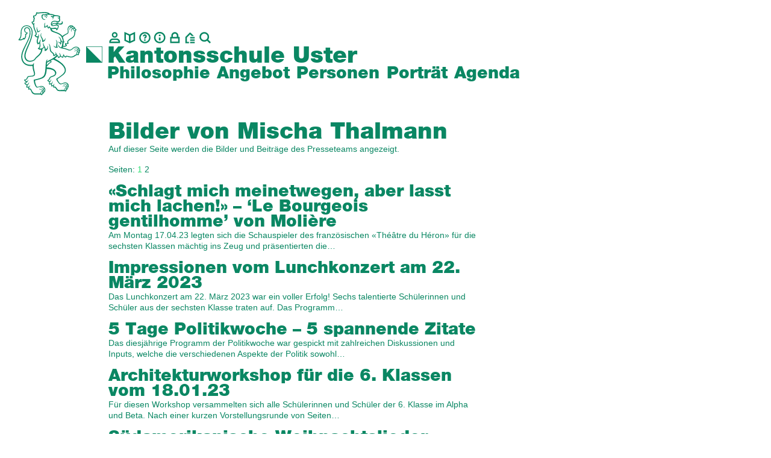

--- FILE ---
content_type: text/html; charset=utf-8
request_url: https://ksuster.ch/presseteam/jonas-morf-5
body_size: 4849
content:
<!DOCTYPE html>
<html class="no-js" lang="de">
<head>

<meta charset="utf-8">
<!-- 
	Created by gyselroth GmbH (http://www.gyselroth.com)

	This website is powered by TYPO3 - inspiring people to share!
	TYPO3 is a free open source Content Management Framework initially created by Kasper Skaarhoj and licensed under GNU/GPL.
	TYPO3 is copyright 1998-2026 of Kasper Skaarhoj. Extensions are copyright of their respective owners.
	Information and contribution at https://typo3.org/
-->



<title>Kantonsschule Uster: Mischa Thalmann</title>
<meta http-equiv="x-ua-compatible" content="IE=edge" />
<meta name="generator" content="TYPO3 CMS" />
<meta name="viewport" content="width=device-width,initial-scale=1,maximum-scale=1,user-scalable=no" />
<meta name="twitter:card" content="summary" />
<meta name="format-detection" content="telephone=no" />
<meta name="msapplication-tilecolor" content="#ffffff" />
<meta name="msapplication-tileimage" content="/fileadmin/favicon/mstile-144x144.png" />
<meta name="theme-color" content="#ffffff" />
<meta name="google-site-verification" content="BKgLM47dE9YGn4cwrJVT2ZNptWysaKKy15QD5LJtTzk" />


<link rel="stylesheet" href="/fileadmin/style/css/main.css?1450685984" media="all">
<link rel="stylesheet" href="/fileadmin/style/css/chocolat.css?1426675402" media="all">
<link rel="stylesheet" href="/fileadmin/style/css/custom.css?1720597766" media="all">
<noscript><link rel="stylesheet" href="/fileadmin/style/css/icons/icons.fallback.css?1450681814" media="all"></noscript>



<!--[if IE 8]><script src="/fileadmin/style/bower_components/ie8/build/ie8.js?1429107499"></script><![endif]-->
<script src="/fileadmin/style/js/lib/modernizr.custom.19855.js?1429107509"></script>
<script src="/fileadmin/style/css/icons/grunticon.loader.js?1450681811"></script>
<script>
/*<![CDATA[*/
/*TS_inlineJS*/
            /* google tag manager */
            (function(w,d,s,l,i){w[l]=w[l]||[];w[l].push({'gtm.start':new Date().getTime(),event:'gtm.js'});var f=d.getElementsByTagName(s)[0],j=d.createElement(s),dl=l!='dataLayer'?'&l='+l:'';j.async=true;j.src='https://www.googletagmanager.com/gtm.js?id='+i+dl;f.parentNode.insertBefore(j,f);})(window,document,'script','dataLayer','GTM-W298WHL');

            grunticon(
                [
                    "/fileadmin/style/css/icons/icons.data.svg.css",
                    "/fileadmin/style/css/icons/icons.data.png.css",
                    "/fileadmin/style/css/icons/icons.fallback.css"
                ],
                grunticon.svgLoadedCallback);

/*]]>*/
</script>

<link rel="alternate" type="application/rss+xml" title="RSS 2.0" href="/feed.rss" />        <link rel="apple-touch-icon" sizes="57x57" href="/fileadmin/favicon/apple-touch-icon-57x57.png">
        <link rel="apple-touch-icon" sizes="60x60" href="/fileadmin/favicon/apple-touch-icon-60x60.png">
        <link rel="apple-touch-icon" sizes="72x72" href="/fileadmin/favicon/apple-touch-icon-72x72.png">
        <link rel="apple-touch-icon" sizes="76x76" href="/fileadmin/favicon/apple-touch-icon-76x76.png">
        <link rel="apple-touch-icon" sizes="114x114" href="/fileadmin/favicon/apple-touch-icon-114x114.png">
        <link rel="apple-touch-icon" sizes="120x120" href="/fileadmin/favicon/apple-touch-icon-120x120.png">
        <link rel="apple-touch-icon" sizes="144x144" href="/fileadmin/favicon/apple-touch-icon-144x144.png">
        <link rel="apple-touch-icon" sizes="152x152" href="/fileadmin/favicon/apple-touch-icon-152x152.png">
        <link rel="apple-touch-icon" sizes="180x180" href="/fileadmin/favicon/apple-touch-icon-180x180.png">
        <link rel="icon" type="image/png" href="/fileadmin/favicon/favicon-32x32.png" sizes="32x32">
        <link rel="icon" type="image/png" href="/fileadmin/favicon/favicon-96x96.png" sizes="96x96">
        <link rel="icon" type="image/png" href="/fileadmin/favicon/android-chrome-192x192.png" sizes="192x192">
        <link rel="icon" type="image/png" href="/fileadmin/favicon/favicon-16x16.png" sizes="16x16">
        <link rel="icon" type="image/x-icon" href="/fileadmin/favicon/favicon.ico">
        <link rel="manifest" href="/fileadmin/favicon/manifest.json">
<link rel="canonical" href="https://ksuster.ch/presseteam/jonas-morf-5"/>
</head>
<body>
<noscript><iframe src="https://www.googletagmanager.com/ns.html?id=GTM-W298WHL" height="0" width="0" style="display:none;visibility:hidden"></iframe></noscript>

<div class="header-lion">
    <a href="/" tabindex="-1" title="Zur Startseite">
        <img class="screen-only" src="/fileadmin/style/assets/img/lion-green.svg" width="103" height="138">
        <img class="print-only" src="/fileadmin/style/assets/img/lion-black.svg" width="103" height="138">
        <img class="res-only" src="/fileadmin/style/assets/img/lion-white.svg" width="103" height="138">
    </a>
</div>
<div class="l-site-width left-align">
    <header class="main-header">
        <div class="accesskey-navigation">
            <h2 class="is-hidden">Access keys</h2>
            <ul>        <li><a accesskey="0" href="/">Startseite</a></li><li><a accesskey="1" href="/presseteam/jonas-morf-5#nav-main">Navigation</a></li><li><a accesskey="2" href="/presseteam/jonas-morf-5#nav-meta">Meta-Navigation</a></li><li><a accesskey="3" href="/presseteam/jonas-morf-5#main">Inhalt</a></li><li><a accesskey="4" href="/kontakt">Kontakt</a></li>        <li><a accesskey="5" href="#" class="js-search-show">Suche</a></li><li><a accesskey="6" href="/sitemap">Sitemap</a></li></ul>
        </div>
        <div class="header-logo">
    <a href="/" tabindex="-1" title="Zur Startseite">
        <img class="screen-only" alt="" src="/fileadmin/style/assets/img/wappen@2x.png">
        <img class="print-only" alt="" src="/fileadmin/style/assets/img/wappen-black@2x.png">
        <img class="res-only" alt="" src="/fileadmin/style/assets/img/wappen-white@2x.png">
    </a>
</div>

       <div class="mobilenav-header">
            <button type="button" class="mobilenav-btn">Navigation</button>
        </div>

        <div class="nav-wrap is-hidden-mobile">
            <div id="nav-meta" class="icons-wrap">
                <h2 class="is-hidden">Metanavigation</h2>
                <div>
                    <ul><li><a href="/kontakt" aria-label="Kontakt" title="Kontakt" data-grunticon-embed class="header-icon-link icon-user-main"></a></li><li><a href="/bibliopoint" aria-label="biblio." title="biblio." data-grunticon-embed class="header-icon-link icon-media-main"></a></li><li><a href="/glossar" aria-label="Glossar" title="Glossar" data-grunticon-embed class="header-icon-link icon-question-main"></a></li><li><a href="/disclaimer-und-impressum" aria-label="Info" title="Info" data-grunticon-embed class="header-icon-link icon-information-main"></a></li>        <li><a href="https://intranet.tam.ch/auth/shibboleth" target="_blank" aria-label="Intranet" title="Intranet" data-grunticon-embed class="header-icon-link icon-lock-main"></a></li>        <li><a href="http://www.bzu.ch" target="_blank" aria-label="BZU, Bildungszentrum Uster" title="BZU, Bildungszentrum Uster" data-grunticon-embed class="header-icon-link icon-bzu-main"></a></li>        <li><a href="#" aria-label="Suche" title="Suche" data-grunticon-embed class="header-icon-link js-search-show icon-search-main"></a></li></ul>
                </div>
            </div>
            <div class="search-wrap">
                <form class="search-content" action="/suchresultate">            <a href="#" aria-label="Schliessen" data-grunticon-embed class="search-close-btn js-search-close icon-close2-main"></a>
            <label for="search-main">Suche</label>
            <input id="search-main" name="ss360Query" class="search-input" type="text">
            <button type="submit" class="search-submit-btn">Suchen</button>
        </form>
            </div>
            <h1 class="header-name is-hidden-mobile">
                <a href="/" tabindex="-1" class="header-name-link">Kantonsschule Uster</a>
            </h1>
            <nav id="nav-main">
                <h2 class="is-hidden">Hauptnavigation</h2>
                <ul><li><a href="/philosophie">Philosophie</a></li><li><a href="/angebot">Angebot</a></li><li><a href="/personen">Personen</a></li><li><a href="/portraet">Porträt</a></li><li><a href="/agenda">Agenda</a></li></ul>
            </nav>
        </div>

        <div class="nav-res mobile-hidden-translate">
            <div class="nav-meta icons-wrap">
                <h2 class="is-hidden">Mobile Metanavigation</h2>
                <div><ul><li><a href="/kontakt" aria-label="Kontakt" title="Kontakt" data-grunticon-embed class="header-icon-link icon-user-main"></a></li><li><a href="/bibliopoint" aria-label="biblio." title="biblio." data-grunticon-embed class="header-icon-link icon-media-main"></a></li><li><a href="/glossar" aria-label="Glossar" title="Glossar" data-grunticon-embed class="header-icon-link icon-question-main"></a></li><li><a href="/disclaimer-und-impressum" aria-label="Info" title="Info" data-grunticon-embed class="header-icon-link icon-information-main"></a></li>        <li><a href="https://intranet.tam.ch/auth/shibboleth" target="_blank" aria-label="Intranet" title="Intranet" data-grunticon-embed class="header-icon-link icon-lock-main"></a></li>        <li><a href="http://www.bzu.ch" target="_blank" aria-label="BZU, Bildungszentrum Uster" title="BZU, Bildungszentrum Uster" data-grunticon-embed class="header-icon-link icon-bzu-main"></a></li>        <li><a href="#" aria-label="Suche" title="Suche" data-grunticon-embed class="header-icon-link js-search-show icon-search-main"></a></li></ul></div>
            </div>
            <div class="search-wrap">
                <form class="search-content" action="/suchresultate">            <a href="#" aria-label="Schliessen" data-grunticon-embed class="search-close-btn js-search-close icon-close2-main"></a>
            <label for="search-res">Suche</label>
            <input id="search-res" name="ss360Query" class="search-input" type="text">
            <button type="submit" class="search-submit-btn">Suchen</button>
        </form>
            </div>
            <h1 class="header-name is-hidden-mobile">
                <a href="/" tabindex="-1" class="header-name-link">Kantonsschule Uster</a>
            </h1>
            <nav class="nav-main">
                <h2 class="is-hidden">Mobile Hauptnavigation</h2>
                <ul><li><a href="/philosophie">Philosophie</a></li><li><a href="/angebot">Angebot</a></li><li><a href="/personen">Personen</a></li><li><a href="/portraet">Porträt</a></li><li><a href="/agenda">Agenda</a></li></ul>
            </nav>
        </div>

        <div class="nav-wrap nav-res-sub">
            <nav class="nav-main">
                
            </nav>
        </div>

    </header>

    <div id="main" class="content-wrap l-grid">
        
    <div class="l-grid-cell l-one-whole">
        <div class="l-grid-cell l-two-thirds l-mobile-one-whole">
            
    

            <div id="c2202" class="frame frame-default frame-type-textpic frame-layout-0">
                
                
                    



                
                

    
        

    
        <header>
            

    
            <h1 class="">
                Bilder von Mischa Thalmann
            </h1>
        



            



            



        </header>
    



    


                

    <div class="ce-textpic ce-center ce-above">
        
            



        

        
                <div class="ce-bodytext">
                    
                    <p>Auf dieser Seite werden die Bilder und Beiträge des Presseteams angezeigt.</p>
                </div>
            

        
    </div>


                
                    



                
                
                    



                
            </div>

        


    

            <div id="c2200" class="frame frame-default frame-type-list frame-layout-0">
                
                
                    



                
                
                    

    



                
                

    
        



<div class="news">
	
	
			<div class="news-list-view">
				
                        
                            
    <div class="page-navigation">
    <ul class="f3-widget-paginator">
        <li class="description">Seiten:</li>
        
                
            
        
        
            
                    <li class="current">1</li>
                

        
            
                    <li>
                        <a href="/presseteam/jonas-morf-5?tx_news_pi1%5Bcontroller%5D=News&amp;tx_news_pi1%5BcurrentPage%5D=2&amp;cHash=1c2b7502e777930c6980afa757b6d207">2</a>
                    </li>
                

        
        
        
                
                
            
    </ul>
    </div>


                        
                        
                                
                                    
<!--
	=====================
		Partials/List/Item.html
-->




<a class="home-block home-block-main" href="/presseteam/news-detailansicht-autor/news/schlagt-mich-meinetwegen-aber-lasst-mich-lachen-le-bourgeois-gentilhomme-von-moliere">

    


    
    <h2 class="headertwo">«Schlagt mich meinetwegen, aber lasst mich lachen!» – ‘Le Bourgeois gentilhomme’ von Molière</h2>
    
            <p>Am Montag 17.04.23 legten sich die Schauspieler des französischen «Théâtre du Héron» für die sechsten Klassen mächtig ins Zeug und präsentierten die…</p>
        

</a>



                                
                                    
<!--
	=====================
		Partials/List/Item.html
-->




<a class="home-block home-block-main" href="/presseteam/news-detailansicht-autor/news/impressionen-vom-lunchkonzert-am-22-maerz-2023">

    


    
    <h2 class="headertwo">Impressionen vom Lunchkonzert am 22. März 2023</h2>
    
            <p>Das Lunchkonzert am 22. März 2023 war ein voller Erfolg! Sechs talentierte Schülerinnen und Schüler aus der sechsten Klasse traten auf. Das Programm…</p>
        

</a>



                                
                                    
<!--
	=====================
		Partials/List/Item.html
-->




<a class="home-block home-block-main" href="/presseteam/news-detailansicht-autor/news/5-tage-politikwoche-5-spannende-zitate">

    


    
    <h2 class="headertwo">5 Tage Politikwoche – 5 spannende Zitate</h2>
    
            <p>Das diesjährige Programm der Politikwoche war gespickt mit zahlreichen Diskussionen und Inputs, welche die verschiedenen Aspekte der Politik sowohl…</p>
        

</a>



                                
                                    
<!--
	=====================
		Partials/List/Item.html
-->




<a class="home-block home-block-main" href="/presseteam/news-detailansicht-autor/news/architekturworkshop-fuer-die-6-klassen-vom-180123">

    


    
    <h2 class="headertwo">Architektur­work­shop für die 6. Klassen vom 18.01.23</h2>
    
            <p>Für diesen Workshop versammelten sich alle Schülerinnen und Schüler der 6. Klasse im Alpha und Beta. Nach einer kurzen Vorstellungsrunde von Seiten…</p>
        

</a>



                                
                                    
<!--
	=====================
		Partials/List/Item.html
-->




<a class="home-block home-block-main" href="/presseteam/news-detailansicht-autor/news/suedamerikanische-weihnachtslieder-mitten-in-uster">

    


    
    <h2 class="headertwo">Südamerikanische Weihnachtslieder mitten in Uster</h2>
    
            <p>In der katholischen Kirche St. Andreas in Uster fand dieses Jahr endlich, wie vor Corona üblich, Mitte Dezember wieder das Weihnachtskozert statt.…</p>
        

</a>



                                
                                    
<!--
	=====================
		Partials/List/Item.html
-->




<a class="home-block home-block-main" href="/presseteam/news-detailansicht-autor/news/fuenf-dinge-die-man-bei-der-nzz-lernen-kann">

    


    
    <h2 class="headertwo">Fünf Dinge, die man bei der NZZ lernen kann</h2>
    
            <p>Klinisch weisse Wände, indirekte Beleuchtung, LED-Bildschirme mit Schlagzeilen und unterkühlt designte Möbel: Etwas verunsichert steht das Presseteam…</p>
        

</a>



                                
                                    
<!--
	=====================
		Partials/List/Item.html
-->




<a class="home-block home-block-main" href="/presseteam/news-detailansicht-autor/news/a-night-in-atlantis-der-kantiball-2022">

    


    
    <h2 class="headertwo">A Night in Atlantis: Der Kantiball 2022</h2>
    
            <p>Eine Nacht in der sagenumwobenen Unterwasserstadt Atlantis: Für viele nur ein Wunschtraum, doch am diesjährigen Kantiball am 4. November 2022 konnten…</p>
        

</a>



                                
                                    
<!--
	=====================
		Partials/List/Item.html
-->




<a class="home-block home-block-main" href="/presseteam/news-detailansicht-autor/news/volleynight-2022-eine-nacht-voller-spiel-und-spass">

    


    
    <h2 class="headertwo">Volleynight 2022: Eine Nacht voller Spiel und Spass</h2>
    
            <p>Die erste Volleynight an der Kantonsschule Uster bot sowohl Schülerinnen und Schülern, wie auch den Lehrpersonen die Möglichkeit, gemeinsam einen…</p>
        

</a>



                                
                                    
<!--
	=====================
		Partials/List/Item.html
-->




<a class="home-block home-block-main" href="/presseteam/news-detailansicht-autor/news/die-kantonsschule-uster-wuenscht-allen-ihren-angehoerigen-schoene-sommerferien-1">

    


    
    <h2 class="headertwo">Die Kantons­schule Uster wünscht allen ihren An­ge­hö­ri­gen schöne Sommer­ferien</h2>
    
            
        

</a>



                                
                                    
<!--
	=====================
		Partials/List/Item.html
-->




<a class="home-block home-block-main" href="/presseteam/news-detailansicht-autor/news/weihnachtliche-zeitreise-in-den-barock">

    


    
    <h2 class="headertwo">Weihnachtliche Zeitreise in den Barock</h2>
    
            <p>Nachdem das Weihnachtskonzert letztes Jahr komplett ausgefallen war, fand es dieses Jahr nur in reduzierter Form statt. Dies war erst eine Woche vor…</p>
        

</a>



                                
                            
                        
                            
    <div class="page-navigation">
    <ul class="f3-widget-paginator">
        <li class="description">Seiten:</li>
        
                
            
        
        
            
                    <li class="current">1</li>
                

        
            
                    <li>
                        <a href="/presseteam/jonas-morf-5?tx_news_pi1%5Bcontroller%5D=News&amp;tx_news_pi1%5BcurrentPage%5D=2&amp;cHash=1c2b7502e777930c6980afa757b6d207">2</a>
                    </li>
                

        
        
        
                
                
            
    </ul>
    </div>


                        
					
			</div>
		

</div>

    


                
                    



                
                
                    



                
            </div>

        


    

            <div id="c2199" class="frame frame-default frame-type-text frame-layout-0">
                
                
                    



                
                
                    

    



                
                

    <p>&nbsp;</p>
<p>&nbsp;</p>
<p>&nbsp;</p>
<p>&nbsp;</p>


                
                    



                
                
                    



                
            </div>

        


    

            <div id="c2198" class="frame frame-default frame-type-menu_categorized_pages frame-layout-0">
                
                
                    



                
                
                    

    
        <header>
            

    
            <h2 class="">
                Seiten von und mit Mischa Thalmann
            </h2>
        



            



            



        </header>
    



                
                

    


                
                    



                
                
                    



                
            </div>

        


    

            <div id="c2196" class="frame frame-default frame-type-text frame-layout-0">
                
                
                    



                
                
                    

    



                
                

    <p><a href="/presseteam" class="internal-link">zurück</a></p>
<p>&nbsp;</p>
<p>&nbsp;</p>


                
                    



                
                
                    



                
            </div>

        


        </div>
        <div class="l-grid-cell l-one-third l-mobile-one-whole marginal">
            
        </div>
    </div>

    </div>
</div>
<script src="/fileadmin/style/bower_components/jquery/jquery.min.js?1429107497"></script>
<script src="/typo3conf/ext/powermail/Resources/Public/JavaScript/Powermail/Form.min.js?1671006618" defer="defer"></script>
<script src="/fileadmin/style/bower_components/requirejs/require.js?1582122371"></script>
<script src="/fileadmin/style/bower_components/matchMedia/matchMedia.js?1429107500"></script>
<script src="/fileadmin/style/bower_components/matchMedia/matchMedia.addListener.js?1429107500"></script>
<script src="/fileadmin/style/js/main.js?1720598955"></script>
<script src="/fileadmin/style/js/custom.js?1433769776"></script>


</body>
</html>

--- FILE ---
content_type: text/css
request_url: https://ksuster.ch/fileadmin/style/css/main.css?1450685984
body_size: 8005
content:
@charset "UTF-8";@import url(//hello.myfonts.net/count/2b6d49);.js-breakpoint,.js-breakpoint:after{content:'{"mobile-portrait":"only screen and (max-width:400px)","mobile":"only screen and (max-width:740px)","not-mobile":"only screen and (min-width:741px)","only-mobile":"only screen and (max-width:740px)","tablet-portrait":"only screen and (max-width:850px)","tablet":"only screen and (max-width:1050px)","only-tablet":"only screen and (min-width:741px) and (max-width:1051px)","not-tablet":"only screen and (min-width:1051px)","desktop":"only screen and (min-width:1051px)","only-desktop":"only screen and (min-width:1051px)","retina":"only screen and (-webkit-min-device-pixel-ratio : 1.5), only screen and (min-device-pixel-ratio : 1.5)","highres":"print, (-o-min-device-pixel-ratio: 5/4), (-webkit-min-device-pixel-ratio: 1.25), (min-resolution: 120dpi)","print":"print"}';font-family:'{"mobile-portrait":"only screen and (max-width:400px)","mobile":"only screen and (max-width:740px)","not-mobile":"only screen and (min-width:741px)","only-mobile":"only screen and (max-width:740px)","tablet-portrait":"only screen and (max-width:850px)","tablet":"only screen and (max-width:1050px)","only-tablet":"only screen and (min-width:741px) and (max-width:1051px)","not-tablet":"only screen and (min-width:1051px)","desktop":"only screen and (min-width:1051px)","only-desktop":"only screen and (min-width:1051px)","retina":"only screen and (-webkit-min-device-pixel-ratio : 1.5), only screen and (min-device-pixel-ratio : 1.5)","highres":"print, (-o-min-device-pixel-ratio: 5/4), (-webkit-min-device-pixel-ratio: 1.25), (min-resolution: 120dpi)","print":"print"}'}html{font:1em/1.3 HelveticaNeueLTStd-Blk,Helvetica,Arial,sans-serif;color:#0A8763;-webkit-text-size-adjust:100%;-ms-text-size-adjust:100%;overflow-y:scroll}.l-body,body,html{min-height:100%}body{margin:0;overflow-x:hidden}strong{font-weight:400}.headline--large,.headline--medium,.headline--small,a.home-block .category-title,h1,h2,h3,h4{font-weight:400;font-family:HelveticaNeueLTStd-Blk,Helvetica,Arial,sans-serif}.headline--large,h1{font-size:38px;line-height:.9;margin-top:0}.site-headline.headline--large,h1.site-headline{margin-bottom:1px}@media only screen and (max-width:740px){.site-headline.headline--large,h1.site-headline{font-size:32px}}.headline--medium,a.home-block .category-title,h2{font-size:28px;margin-top:0;margin-bottom:-6px}.headline--small,h3{font-size:22px;margin-top:0;margin-bottom:-4px}h4{font-size:14px;margin-top:0;margin-bottom:-2px}.headline+img,.headline--large+img,.headline--medium+img,.headline--small+img,a.home-block .category-title+img,h1+img,h2+img,h3+img,h4+img{margin-top:10px}p{font-family:"Helvetica Neue",Helvetica,Arial,sans-serif;color:#0A8763;font-size:14px;margin-top:0}p.site-paragraph{max-width:650px}p a:link,p a:visited{text-decoration:underline}p strong{font-weight:600}img+p,video+p{margin-top:10px}a:link,a:visited{text-decoration:none;color:#0A8763}a:focus,a:hover{color:#27E06E}.content-wrap{margin-left:150px;margin-top:44px;margin-bottom:50px;transition:margin-top .4s ease-out,-webkit-transform .6s cubic-bezier(0.645,.045,.355,1);transition:margin-top .4s ease-out,transform .6s cubic-bezier(0.645,.045,.355,1)}.content-wrap:after{content:"";display:block;clear:both}@media only screen and (max-width:740px){.content-wrap{margin-left:50px;margin-top:80px;-ms-transform:translateX(0);-webkit-transform:translateX(0);transform:translateX(0)}.content-wrap.mobile-hidden-translate{-ms-transform:translateX(100%);-webkit-transform:translateX(100%);transform:translateX(100%)}}a.home-more-link{color:#27E06E;font-size:14px}a.home-more-link:hover{color:#0A8763}.h1-home-mobile{font-size:32px;line-height:.85;margin-bottom:0}img.i-small{width:27.3%;display:block;margin-bottom:10px}img.i-medium{width:42.6%;display:block;margin-bottom:10px}img.i-large{width:100%;display:block;margin-bottom:10px}.header-lion{width:103px;height:138px;position:fixed;left:30px;top:20px;z-index:3;display:none}.header-lion img{width:100%;height:100%}@media only screen and (max-width:740px){.header-lion{width:30px;height:40px;left:7px;top:7px}}.no-js .header-lion{display:block}ul.styled-unordered-list{list-style-type:none;margin:0 0 20px;padding:0;font-family:"Helvetica Neue",Helvetica,Arial,sans-serif;font-size:14px;max-width:490px}ul.styled-unordered-list li{position:relative;padding-left:20px;margin-bottom:10px}ul.styled-unordered-list li:before{content:"— ";position:absolute;left:0;top:0}ol.styled-ordered-list{font-family:"Helvetica Neue",Helvetica,Arial,sans-serif;font-size:14px;max-width:490px;margin:0 0 20px;padding-left:20px}ol.styled-ordered-list li{margin-bottom:10px}.styled-form-error{color:#D0021B;font-family:"Helvetica Neue",Helvetica,Arial,sans-serif;font-size:14px;margin-bottom:20px}input.styled-form-input{border:1px solid #0A8763;font-family:"Helvetica Neue",Helvetica,Arial,sans-serif;font-size:14px;padding:6px 8px;color:#000;width:100%;margin-top:0;margin-bottom:10px;-moz-box-sizing:border-box;box-sizing:border-box}input.styled-form-input:focus{outline:0;border-color:#000}input.styled-form-input::-webkit-input-placeholder{color:#0A8763}input.styled-form-input:-moz-placeholder{color:#0A8763}input.styled-form-input::-moz-placeholder{color:#0A8763}input.styled-form-input:-ms-input-placeholder{color:#0A8763}input.styled-form-input.error{border-color:#D0021B}.styled-form-textarea{border:1px solid #0A8763;font-family:"Helvetica Neue",Helvetica,Arial,sans-serif;font-size:14px;padding:5px 8px;color:#000;width:100%;height:150px;margin-top:0;margin-bottom:10px;-moz-box-sizing:border-box;box-sizing:border-box}.styled-form-textarea:focus{outline:0;border-color:#000}.styled-form-textarea::-webkit-input-placeholder{color:#0A8763}.styled-form-textarea:-moz-placeholder{color:#0A8763}.styled-form-textarea::-moz-placeholder{color:#0A8763}.styled-form-textarea:-ms-input-placeholder{color:#0A8763}.styled-form-textarea.error{border-color:#D0021B}.styled-form-submit{font-family:HelveticaNeueLTStd-Blk,Helvetica,Arial,sans-serif;font-size:14px;background:0 0;border:none;color:#0A8763;padding:0;line-height:1}.styled-form-submit:hover{color:#27E06E;border-color:#27E06E}.styled-radio-label{font-family:"Helvetica Neue",Helvetica,Arial,sans-serif;margin-bottom:10px;font-size:14px}.styled-form-label{font-family:"Helvetica Neue",Helvetica,Arial,sans-serif;font-size:14px;margin-right:10px}.styled-table{border-collapse:collapse;font-size:14px;width:100%;margin-bottom:20px}.styled-table tr{border-bottom:1px solid #0A8763}.styled-table tr td,.styled-table tr th{padding:7px 5px 7px 0}.styled-table tr th{font-weight:400;text-align:left}.styled-table tr td{font-family:"Helvetica Neue",Helvetica,Arial,sans-serif}.styled-list{list-style-type:none;font-family:"Helvetica Neue",Helvetica,Arial,sans-serif;font-size:14px;line-height:1.6;padding:0}.styled-list li a:link,.styled-list li a:visited{position:relative}ul.list-team{list-style-type:none;padding:0}ul.list-team li.list-team-item{display:block;float:left;padding-right:10px;width:33.33%;-moz-box-sizing:border-box;box-sizing:border-box}@media only screen and (max-width:850px){ul.list-team li.list-team-item{width:50%}}@media only screen and (max-width:400px){ul.list-team li.list-team-item{width:100%}}a.home-block ul.list-team li.list-team-item .category-title,ul.list-team li.list-team-item .headline--medium,ul.list-team li.list-team-item a.home-block .category-title,ul.list-team li.list-team-item h2{font-size:14px;margin:2px 0 0}ul.list-team li.list-team-item .headline--large,ul.list-team li.list-team-item h1{font-size:22px;margin:0}ul.list-team li.list-team-item p{margin-top:0}ul.list-team li.list-team-item img.list-team-image{width:100%}video.styled-video{width:100%!important;max-width:800px;height:auto!important}.backdrop-pic{position:fixed;top:0;left:0;width:100%;height:100%;background-position:center;background-size:cover;display:none}.no-js .backdrop-pic{display:block}.icon-large svg,.icon-medium svg,.icon-small svg{width:100%;height:auto}::-moz-selection{background:#b3d4fc;text-shadow:none}::selection{background:#b3d4fc;text-shadow:none}audio,canvas,img,svg,video{vertical-align:middle}fieldset{border:0;margin:0;padding:0}textarea{resize:vertical}@font-face{font-family:HelveticaNeueLTStd-Blk;src:url(../assets/fonts/2B6D49_0_0.eot);src:url(../assets/fonts/2B6D49_0_0.eot?#iefix) format("embedded-opentype"),url(../assets/fonts/2B6D49_0_0.woff) format("woff"),url(../assets/fonts/2B6D49_0_0.ttf) format("truetype")}.l-clearfix:after,.l-clearfix:before,.l-horizontal-extremities:after,.l-horizontal-extremities:before{content:" ";display:table}.l-clearfix:after,.l-horizontal-extremities:after{clear:both}.l-site-width{position:relative;margin:0 auto;max-width:1100px}.l-horizontal-list{list-style:none;margin:0;padding:0}.l-horizontal-list>li{display:inline-block;vertical-align:top}.l-horizontal{font-size:.1px}.l-horizontal>*{font-size:16px;font-size:1rem;display:inline-block;vertical-align:top}.l-horizontal-samewidth-list{display:table;list-style:none;margin:0;padding:0;width:100%;table-layout:fixed}.l-horizontal-samewidth-list>li{height:100%;display:table-cell}.l-horizontal-equidistant{text-align:justify;font-size:.1px}.l-horizontal-equidistant>*{display:inline-block;font-size:16px}.l-horizontal-equidistant:after{content:'';width:100%;display:inline-block}.l-table{display:table;width:100%;-moz-box-sizing:border-box;box-sizing:border-box}.l-table-row{display:table-row}.l-table-cell{display:table-cell;vertical-align:middle}.l-table-cell--max{width:100%}.l-table-cell--min{width:1%}.l-horizontal-extremities>*{float:right}.l-horizontal-extremities>:first-child{float:left}.gap{margin-bottom:20px}.gap--double{margin-bottom:40px}.gap--triple{margin-bottom:60px}.gap-above{margin-top:20px}.gap-above--double{margin-top:40px}.gap-above--triple{margin-top:60px}.no-gap{margin:0}.l-continent{padding:30px}.l-island{padding:20px}.l-islet{padding:10px}.l-fill{position:absolute;top:0;right:0;bottom:0;left:0}.l-centered-container{position:absolute;top:0;right:0;bottom:0;left:0;overflow:auto}.l-centered-inner{display:table;vertical-align:middle;text-align:center;height:100%;width:100%}.l-centered-content{display:table-cell;vertical-align:middle}.l-centered-body{position:relative;display:inline-block;max-width:90%;text-align:left}/*!
 * 0. false will set the grid elements to inline-block if true flexbox
 * 1. size of the gutter between the cols
 * 2. the gutter between the columns can be padding or margin
 * 3. the gutter can be on the right or the left side of every col
 * 4. Provides additional classes for the grid in order have different available gutter sizes
 * 5. Base font size used for the in-line-block gap fix: http://css-tricks.com/fighting-the-space-between-inline-block-elements/
 * 6. Slug used for the grid classes (l- for SMACSS layout), empty string for no slug
 * 7. If set to true, one push class per with will be available (margin-left)
 * 8. Generated col names & withs
 * 9. Breakpoints used in the grid (ideally reduced to a minimum)
 * 10. To avoid breaking the grid on Blackberry and some Firefox version you can set a rounding. 50% will be 50% - $rounding etc.. Set this to 0 if you don't need it.
 */.l-grid{font-size:.1px;margin-right:-10px;margin-right:calc(-10px + -1px)}.l-grid .l-grid-cell{padding-right:10px;font-size:16px}.l-grid--no-gap{margin-right:0;margin-right:calc(0px + -1px)}.l-grid--no-gap .l-grid-cell{padding-right:0}.l-grid--double{margin-right:-40px;margin-right:calc(-40px + -1px)}.l-grid--double .l-grid-cell{padding-right:40px}.l-grid--triple{margin-right:-60px;margin-right:calc(-60px + -1px)}.l-grid--triple .l-grid-cell{padding-right:60px}.l-grid--gapped>.l-grid-cell{padding-bottom:10px}.l-grid-cell{display:inline-block;vertical-align:top;-moz-box-sizing:border-box;box-sizing:border-box}.l-one-whole{width:99.8%}.l-one-half{width:49.9%}.l-one-quarter{width:24.95%}.l-three-quarters{width:74.85%}.l-one-third{width:33.26633%}.l-two-thirds{width:66.53267%}.l-one-fifth{width:19.96%}.l-four-fifths{width:79.84%}.l-one-sixth{width:16.63267%}.l-five-sixths{width:83.16633%}@media only screen and (min-width:1051px){.l-not-tablet-one-whole{width:99.8%}.l-not-tablet-one-half{width:49.9%}.l-not-tablet-one-quarter{width:24.95%}.l-not-tablet-three-quarters{width:74.85%}.l-not-tablet-one-third{width:33.26633%}.l-not-tablet-two-thirds{width:66.53267%}.l-not-tablet-one-fifth{width:19.96%}.l-not-tablet-four-fifths{width:79.84%}.l-not-tablet-one-sixth{width:16.63267%}.l-not-tablet-five-sixths{width:83.16633%}}@media only screen and (max-width:1050px){.l-tablet-one-whole{width:99.8%}.l-tablet-one-half{width:49.9%}.l-tablet-one-quarter{width:24.95%}.l-tablet-three-quarters{width:74.85%}.l-tablet-one-third{width:33.26633%}.l-tablet-two-thirds{width:66.53267%}.l-tablet-one-fifth{width:19.96%}.l-tablet-four-fifths{width:79.84%}.l-tablet-one-sixth{width:16.63267%}.l-tablet-five-sixths{width:83.16633%}}@media only screen and (max-width:850px){.l-tablet-portrait-one-whole{width:99.8%}.l-tablet-portrait-one-half{width:49.9%}.l-tablet-portrait-one-quarter{width:24.95%}.l-tablet-portrait-three-quarters{width:74.85%}.l-tablet-portrait-one-third{width:33.26633%}.l-tablet-portrait-two-thirds{width:66.53267%}.l-tablet-portrait-one-fifth{width:19.96%}.l-tablet-portrait-four-fifths{width:79.84%}.l-tablet-portrait-one-sixth{width:16.63267%}.l-tablet-portrait-five-sixths{width:83.16633%}}@media only screen and (min-width:741px){.l-not-mobile-one-whole{width:99.8%}.l-not-mobile-one-half{width:49.9%}.l-not-mobile-one-quarter{width:24.95%}.l-not-mobile-three-quarters{width:74.85%}.l-not-mobile-one-third{width:33.26633%}.l-not-mobile-two-thirds{width:66.53267%}.l-not-mobile-one-fifth{width:19.96%}.l-not-mobile-four-fifths{width:79.84%}.l-not-mobile-one-sixth{width:16.63267%}.l-not-mobile-five-sixths{width:83.16633%}}@media only screen and (max-width:740px){.l-mobile-one-whole{width:99.8%}.l-mobile-one-half{width:49.9%}.l-mobile-one-quarter{width:24.95%}.l-mobile-three-quarters{width:74.85%}.l-mobile-one-third{width:33.26633%}.l-mobile-two-thirds{width:66.53267%}.l-mobile-one-fifth{width:19.96%}.l-mobile-four-fifths{width:79.84%}.l-mobile-one-sixth{width:16.63267%}.l-mobile-five-sixths{width:83.16633%}}@media only screen and (max-width:400px){.l-mobile-portrait-one-whole{width:99.8%}.l-mobile-portrait-one-half{width:49.9%}.l-mobile-portrait-one-quarter{width:24.95%}.l-mobile-portrait-three-quarters{width:74.85%}.l-mobile-portrait-one-third{width:33.26633%}.l-mobile-portrait-two-thirds{width:66.53267%}.l-mobile-portrait-one-fifth{width:19.96%}.l-mobile-portrait-four-fifths{width:79.84%}.l-mobile-portrait-one-sixth{width:16.63267%}.l-mobile-portrait-five-sixths{width:83.16633%}}@media print{.l-print-one-whole{width:99.8%}.l-print-one-half{width:49.9%}.l-print-one-quarter{width:24.95%}.l-print-three-quarters{width:74.85%}.l-print-one-third{width:33.26633%}.l-print-two-thirds{width:66.53267%}.l-print-one-fifth{width:19.96%}.l-print-four-fifths{width:79.84%}.l-print-one-sixth{width:16.63267%}.l-print-five-sixths{width:83.16633%}}@media only screen and (max-width:740px){.is-visible-only-mobile{display:block!important;visibility:visible}.is-visible-only-mobile--inline{display:inline}.is-visible-only-mobile--inline-block{display:inline-block}.is-hidden-only-mobile,.is-visible-only-desktop,.is-visible-only-tablet{display:none!important;visibility:hidden}}@media only screen and (min-width:741px) and (max-width:1051px){.is-visible-only-tablet{display:block!important;visibility:visible}.is-visible-only-tablet--inline{display:inline}.is-visible-only-tablet--inline-block{display:inline-block}.is-hidden-only-tablet,.is-visible-only-desktop,.is-visible-only-mobile{display:none!important;visibility:hidden}}@media only screen and (min-width:1051px){.is-visible-only-desktop{display:block!important;visibility:visible}.is-visible-only-desktop--inline{display:inline}.is-visible-only-desktop--inline-block{display:inline-block}.is-hidden-only-desktop,.is-visible-only-mobile,.is-visible-only-tablet{display:none!important;visibility:hidden}}@media only screen and (max-width:400px){.is-visible-mobile-portrait{display:block!important;visibility:visible}.is-visible-mobile-portrait--inline{display:inline}.is-visible-mobile-portrait--inline-block{display:inline-block}.is-hidden-mobile-portrait{display:none!important;visibility:hidden}}@media only screen and (max-width:740px){.is-visible-mobile{display:block!important;visibility:visible}.is-visible-mobile--inline{display:inline}.is-visible-mobile--inline-block{display:inline-block}.is-hidden-mobile{display:none!important;visibility:hidden}}@media only screen and (max-width:850px){.is-visible-tablet-portrait{display:block!important;visibility:visible}.is-visible-tablet-portrait--inline{display:inline}.is-visible-tablet-portrait--inline-block{display:inline-block}.is-hidden-tablet-portrait{display:none!important;visibility:hidden}}@media only screen and (max-width:1050px){.is-visible-tablet{display:block!important;visibility:visible}.is-visible-tablet--inline{display:inline}.is-visible-tablet--inline-block{display:inline-block}.is-hidden-tablet{display:none!important;visibility:hidden}}@media only screen and (min-width:1051px){.is-visible-not-tablet{display:block!important;visibility:visible}.is-visible-not-tablet--inline{display:inline}.is-visible-not-tablet--inline-block{display:inline-block}.is-hidden-not-tablet{display:none!important;visibility:hidden}}@media print{.is-visible-print{display:block!important;visibility:visible}.is-visible-print--inline{display:inline}.is-visible-print--inline-block{display:inline-block}.is-hidden-print{display:none!important;visibility:hidden}}.l-grid-cell.padding-bottom{padding-bottom:10px}.l-grid-cell.padding-bottom-l{padding-bottom:20px}.l-grid-cell.padding-form{padding-bottom:10px;padding-left:8px}.l-site-width.left-align{margin:0 30px;position:relative;overflow:hidden;visibility:hidden}@media only screen and (max-width:740px){.l-site-width.left-align{margin:10px}}.animate-in{-webkit-animation:introcontainer 3s 1 normal ease-out forwards;animation:introcontainer 3s 1 normal ease-out forwards}@-webkit-keyframes introcontainer{0%,10%{left:300px;opacity:0}100%{left:0;opacity:1}}@keyframes introcontainer{0%,10%{left:300px;opacity:0}100%{left:0;opacity:1}}.no-js .l-site-width.left-align{visibility:visible}.l-whole-width{width:100%}.l-grid-cell.nested{padding-right:0!important}.l-grid-cell.margin-fix{margin-right:-5px}.icon-label{position:absolute;height:1px;width:1px;overflow:hidden;top:-10px}.icon-large,.icon-medium,.icon-small{display:inline-block;width:17px;height:17px;background-size:contain;margin-right:.5em;vertical-align:middle}.icon-medium{width:24px;height:24px}.icon-large{width:32px;height:32px}.docs-skeleton{padding:40px 0;line-height:1.45}.docs-skeleton #logo{float:left;margin:10px 20px 0 0!important;height:65px}.docs-skeleton p{margin-bottom:1.3em}.docs-skeleton .headline--large,.docs-skeleton .headline--medium,.docs-skeleton .headline--small,.docs-skeleton a.home-block .category-title,.docs-skeleton h1,.docs-skeleton h2,.docs-skeleton h3,.docs-skeleton h4,a.home-block .docs-skeleton .category-title{margin:1.414em 0 .5em;font-weight:inherit;line-height:1.2}.docs-skeleton .headline--large,.docs-skeleton h1{margin-top:0;font-size:3.998em}.docs-skeleton .headline--medium,.docs-skeleton a.home-block .category-title,.docs-skeleton h2,a.home-block .docs-skeleton .category-title{font-size:2.827em}.docs-skeleton .headline--small,.docs-skeleton h3{font-size:1.999em}.docs-skeleton h4{font-size:1.414em}.docs-skeleton pre{background:#f7f7f7;border:1px solid #ddd;padding:10px}.main-header{position:relative;height:140px}@media only screen and (max-width:740px){.main-header{height:auto;width:100%;background:rgba(255,255,255,.97)}}.main-header .header-name.headline--large,.main-header h1.header-name{margin:0 0 -3px;font-weight:400;font-size:38px;font-family:HelveticaNeueLTStd-Blk,Helvetica,Arial,sans-serif;line-height:1}.main-header .header-name.headline--large a.header-name-link,.main-header h1.header-name a.header-name-link{color:#0A8763;text-decoration:none}.main-header .header-name.headline--large a.header-name-link:focus,.main-header .header-name.headline--large a.header-name-link:hover,.main-header h1.header-name a.header-name-link:focus,.main-header h1.header-name a.header-name-link:hover{color:#27E06E}.main-header .header-logo{display:block;width:27px;height:27px;position:fixed;top:75px;left:143px;z-index:3;-webkit-transform:translateZ(0);transform:translateZ(0)}.main-header .header-logo img{width:100%;height:100%}@media only screen and (max-width:740px){.main-header .header-logo{width:10px;height:10px;top:16px;left:44px}}.main-header .nav-wrap{position:absolute;top:72px;left:148px;font-family:HelveticaNeueLTStd-Blk,Helvetica,Arial,sans-serif}@media only screen and (max-width:740px){.main-header .nav-wrap{position:fixed;top:0;left:0;width:100%;height:100%;padding-top:125px;padding-left:60px;overflow-y:auto;overflow-x:hidden;box-sizing:border-box;-moz-box-sizing:border-box;-ms-transform:translateX(0);-webkit-transform:translateX(0);transform:translateX(0);transition:-webkit-transform .6s cubic-bezier(0.645,.045,.355,1);transition:transform .6s cubic-bezier(0.645,.045,.355,1)}.main-header .nav-wrap.mobile-hidden-translate{-ms-transform:translateX(-150%);-webkit-transform:translateX(-150%);transform:translateX(-150%)}}.main-header .icons-wrap{position:absolute;top:-22px;left:0}.main-header .icons-wrap.text-nav{top:-18px}.main-header .icons-wrap.text-nav a.header-icon-link{padding-right:6px}.main-header .icons-wrap a.header-icon-link{display:inline-block;width:25px;height:25px;background-size:contain}.main-header .icons-wrap a.header-icon-link svg{fill:#0A8763;width:100%;height:100%}.main-header .icons-wrap a.header-icon-link svg path{fill:#0A8763}.main-header .icons-wrap a.header-icon-link:focus path,.main-header .icons-wrap a.header-icon-link:hover path{fill:#27E06E}.main-header .icons-wrap .header-icon{width:20px;height:20px;background-size:contain;fill:#aff}@media only screen and (max-width:740px){.main-header .icons-wrap{left:57px;top:99px}.main-header .icons-wrap.text-nav{top:103px;left:61px}.main-header .icons-wrap.text-nav a.header-icon-link{font-size:14px;padding-right:4px}}.main-header ul.nav-main-list{list-style-type:none;margin:0;padding:0;line-height:0;width:100%;position:relative;zoom:1;transition:opacity .2s}.main-header ul.nav-main-list .nav-main-item{display:inline;margin:0 2px 0 0;font-size:30px;line-height:.8}.main-header ul.nav-main-list .nav-main-item a.nav-main-link{display:inline-block;color:#0A8763;text-decoration:none;transition:color .1s}.main-header ul.nav-main-list .nav-main-item a.nav-main-link.is-active,.main-header ul.nav-main-list .nav-main-item a.nav-main-link:hover{color:#27E06E}.main-header ul.nav-main-list .nav-main-item a.nav-main-link:focus{color:#27E06E;outline:0}.main-header ul.nav-main-list.sec{position:absolute;top:24px;left:0;opacity:0;filter:alpha(opacity=0);visibility:hidden;pointer-events:none}.main-header ul.nav-main-list.sec .nav-main-item{line-height:.9;font-size:20px;margin:0 5px 0 0}.main-header ul.nav-main-list.third{position:absolute;top:20px;left:0;opacity:0;filter:alpha(opacity=0);visibility:hidden;line-height:.9;pointer-events:none}.main-header ul.nav-main-list.third .nav-main-item{font-size:16px;margin:0 5px 0 0}.main-header ul.nav-main-list.is-visible{visibility:visible;opacity:1;filter:alpha(opacity=100);pointer-events:auto;transition:opacity .8s;transition-delay:.4s}.main-header ul.nav-main-sec{list-style-type:none}@media only screen and (max-width:740px){.main-header ul.nav-main-list{margin-bottom:10px}.main-header ul.nav-main-list .nav-main-item{display:block;line-height:.9}.main-header ul.nav-main-list.sec .nav-main-item{margin-bottom:2px}}.mobilenav-header{display:none;position:fixed;top:0;left:0;background:rgba(255,255,255,.95);height:50px;width:100%;z-index:1}@media only screen and (max-width:740px){.mobilenav-header{display:block}}.mobilenav-btn{position:absolute;top:20px;left:60px;font-family:HelveticaNeueLTStd-Blk,Helvetica,Arial,sans-serif;color:#0A8763;font-size:14px;border:none;background:0 0;padding:0}.mobilenav-btn:focus{outline:0}.mobilenav-btn.is-active{color:#27E06E}.no-js .nav-wrap{position:static;margin-left:150px;margin-top:75px}.no-js ul.nav-main-list.sec,.no-js ul.nav-main-list.third{position:static;opacity:1;pointer-events:auto}.no-js ul.nav-main-list.sec .nav-main-item,.no-js ul.nav-main-list.third .nav-main-item{opacity:1;pointer-events:auto}.search-wrap{position:fixed;top:0;left:0;width:100%;height:100%;background-color:#fff;z-index:2;display:none}.search-content{position:absolute;top:67px;left:178px;width:600px}@media only screen and (max-width:740px){.search-content{top:118px;left:57px;width:70%}}.search-input{font-size:38px;font-family:HelveticaNeueLTStd-Blk,Helvetica,Arial,sans-serif;color:#0A8763;border:none;background-color:transparent;width:100%}.search-input:focus{outline:0}.search-close-btn{position:absolute;top:-20px;left:-6px;width:30px;height:30px}.search-close-btn:focus path,.search-close-btn:hover path{fill:#27E06E}a.search-submit-btn{font-size:30px;color:#0A8763;display:block;margin-top:-13px}a.search-submit-btn:hover{color:#27E06E}a.home-block{display:block;color:#0A8763;overflow:hidden;margin-bottom:16px}a.home-block .headline--large,a.home-block h1{font-size:14px;font-weight:400;font-family:HelveticaNeueLTStd-Blk,Helvetica,Arial,sans-serif;margin:2px 0 0;line-height:.9;text-overflow:ellipsis;transition:color .1s}a.home-block .category-title,a.home-block .headline--medium,a.home-block h2{font-size:14px;font-weight:400;margin:0;line-height:1;font-family:HelveticaNeueLTStd-Blk,Helvetica,Arial,sans-serif}a.home-block .category-title{display:block}a.home-block img+.category-title,a.home-block img+.headline--medium,a.home-block img+h2{margin-top:5px}a.home-block p{font-size:14px;margin:0;line-height:1.3;font-family:"Helvetica Neue",Helvetica,Arial,sans-serif;color:#0A8763}a.home-block img.teaser-pic{width:100%;border-width:0}a.home-block img.teaser-pic.small{width:40%}a.home-block:hover .headline--large,a.home-block:hover h1{color:#27E06E}@media only screen and (max-width:740px){a.home-block .headline--large,a.home-block h1{font-size:22px}a.home-block img.teaser-pic{width:40%}a.home-block.home-block-main .headline--large,a.home-block.home-block-main h1{font-size:22px}a.home-block.home-block-main p{font-size:14px;line-height:1.1}a.home-block.home-block-main img.teaser-pic{width:100%}}.l-one-whole .home-block .headline--large,.l-one-whole .home-block h1{font-size:38px}.l-one-whole .home-block p{font-size:14px;max-width:700px}@media only screen and (max-width:740px){.l-one-whole .home-block .headline--large,.l-one-whole .home-block h1{font-size:22px}}@media only screen and (min-width:741px){.l-one-half .home-block .headline--large,.l-one-half .home-block h1{font-size:30px}.l-one-half .home-block p{font-size:14px}.l-one-quarter .home-block .headline--large,.l-one-quarter .home-block h1{font-size:22px}.l-one-quarter .home-block p{font-size:14px}.l-one-third .home-block .headline--large,.l-one-third .home-block h1{font-size:22px}.l-one-third .home-block p{font-size:14px}.l-two-thirds .home-block .headline--large,.l-two-thirds .home-block h1{font-size:22px}.l-two-thirds .home-block p{font-size:14px}img+.home-block{margin-top:20px}}.backdrop{height:100%;width:100%;overflow:hidden;position:fixed;left:0;top:0;display:none}.backdrop .backdrop-item{position:absolute;top:40%;left:0;z-index:-1;overflow:hidden;width:100%;-webkit-animation:rotate 160s linear 0s infinite;animation:rotate 160s linear 0s infinite}.backdrop .backdrop-item .backdrop-img{width:100%}@media only screen and (max-width:740px){.backdrop .backdrop-item{width:400%;top:50%;left:-150%}}@-webkit-keyframes rotate{from{-webkit-transform:rotate(0deg);transform:rotate(0deg)}to{-webkit-transform:rotate(360deg);transform:rotate(360deg)}}@keyframes rotate{from{-webkit-transform:rotate(0deg);transform:rotate(0deg)}to{-webkit-transform:rotate(360deg);transform:rotate(360deg)}}.intro-animation{position:fixed;bottom:0;left:0;width:100%;height:100%;z-index:99;display:none}.intro-animation .intro-flagge-img{width:auto;height:100%;position:absolute;bottom:0;left:0;z-index:1;display:none}@media only screen and (max-width:740px){.intro-animation .intro-flagge-img{width:80%;height:auto}}.intro__book-bottom{position:absolute;top:-20%;left:-5%;width:110%;height:130%;z-index:0;background-size:cover;background-image:url(/assets/img/intro/buch-gruen.jpg);-webkit-animation:bookback 2.5s 1 normal linear forwards;animation:bookback 2.5s 1 normal linear forwards}.intro__book-top{position:absolute;top:50%;left:10%;width:70%;height:0;padding-bottom:100%;background-size:100%;z-index:2;background-image:url(/assets/img/intro/buch-rot.png);background-repeat:no-repeat;-webkit-animation:bookfront 3s 1 normal linear forwards;animation:bookfront 3s 1 normal linear forwards}@media only screen and (max-width:740px){.intro__book-top{width:50%;padding-bottom:62%}}.intro__lion{width:103px;height:138px;display:none;position:absolute;left:30px;top:20px;z-index:3}.intro__lion img{width:100%;height:100%}@media only screen and (max-width:740px){.intro__lion{width:30px;height:40px;left:7px;top:7px}}@-webkit-keyframes bookback{0%{opacity:0;-webkit-transform:translateY(10%) rotate(3deg);transform:translateY(10%) rotate(3deg)}20%,80%{opacity:.7}100%{opacity:0;-webkit-transform:translateY(0) rotate(0);transform:translateY(0) rotate(0)}}@keyframes bookback{0%{opacity:0;-webkit-transform:translateY(10%) rotate(3deg);transform:translateY(10%) rotate(3deg)}20%,80%{opacity:.7}100%{opacity:0;-webkit-transform:translateY(0) rotate(0);transform:translateY(0) rotate(0)}}@-webkit-keyframes bookfront{0%{opacity:0;-webkit-transform:translateY(-50%) rotate(-15deg) scale(1);transform:translateY(-50%) rotate(-15deg) scale(1)}20%{opacity:.8}100%{opacity:0;-webkit-transform:translateY(-50%) rotate(30deg) scale(1);transform:translateY(-50%) rotate(30deg) scale(1)}}@keyframes bookfront{0%{opacity:0;-webkit-transform:translateY(-50%) rotate(-15deg) scale(1);transform:translateY(-50%) rotate(-15deg) scale(1)}20%{opacity:.8}100%{opacity:0;-webkit-transform:translateY(-50%) rotate(30deg) scale(1);transform:translateY(-50%) rotate(30deg) scale(1)}}.styleguide .styleguide-header-wrap{background-color:#000;border-bottom:2px solid #333}.styleguide .styleguide-header-wrap .styleguide-header{padding:40px 0 20px;color:#fff}.styleguide .sg-h1.headline--large,.styleguide .sg-h2.headline--medium,.styleguide .sg-h3.headline--small,.styleguide a.home-block .sg-h2.category-title,.styleguide h1.sg-h1,.styleguide h2.sg-h2,.styleguide h3.sg-h3,.styleguide h4.sg-h4,a.home-block .styleguide .sg-h2.category-title{color:#fff;font-family:'Helvetica Neue',Helvetica,Arial,sans-serif;margin-bottom:10px}.styleguide .sg-h1.headline--large,.styleguide h1.sg-h1{font-weight:700;font-size:30px;margin-bottom:40px}.styleguide .sg-h2.headline--medium,.styleguide a.home-block .sg-h2.category-title,.styleguide h2.sg-h2,a.home-block .styleguide .sg-h2.category-title{font-size:18px;font-weight:700;margin-bottom:0}.styleguide .sg-h3.headline--small,.styleguide h3.sg-h3{margin-bottom:10px;font-size:16px}.styleguide h4.sg-h4{color:#fff;margin:0;font-weight:400;font-size:18px}.styleguide p.sg-p{max-width:1100px;color:#fff;font-size:18px}.styleguide a.sg-template-link{font-size:14px;display:inline-block;padding:10px;border:1px solid #333;margin-right:10px;text-decoration:none!important;color:#fff}.styleguide a.sg-template-link:hover{border-color:#555;background-color:#111}.styleguide .sg-template-list{padding:0}.styleguide .sg-template-list li{font-family:'Helvetica Neue',Helvetica,Arial,sans-serif;margin-bottom:5px}.styleguide .sg-article{margin-bottom:20px}.styleguide .sg-article a:link,.styleguide .sg-article a:visited{font-family:'Helvetica Neue',Helvetica,Arial,sans-serif;color:#fff;text-decoration:underline}.styleguide .sg-article a:hover{text-decoration:none}.styleguide .sg-element-wrap{max-width:1100px;margin-bottom:40px;margin-top:40px}.styleguide .sg-element-head-wrap{width:100%}.styleguide .sg-element-head{background-color:#000;padding:10px 20px;color:#fff;position:relative;-moz-box-sizing:border-box;box-sizing:border-box}.styleguide a.sg-code-link{display:block;position:absolute;right:0;top:0;height:100%;padding:0 20px;font-size:11px;text-transform:uppercase;color:#fff;font-family:"Helvetica Neue",Helvetica,Arial,sans-serif;font-weight:700;line-height:43px;border-left:2px solid #333}.styleguide a.sg-code-link:hover{background-color:#222}.styleguide .sg-code-wrap{background:#000;border-top:2px solid #333;color:#fff;padding:20px;overflow:hidden;-moz-box-sizing:border-box;box-sizing:border-box}.styleguide .sg-code-wrap pre{margin:0;white-space:pre-wrap}.styleguide .sg-comment{margin-top:40px;padding:10px 20px;border:2px solid #ddd;background-color:#fbfbfb;-moz-box-sizing:border-box;box-sizing:border-box}.styleguide .sg-comment p{margin:10px 0;color:#444}a.sg-dl-link:link,a.sg-dl-link:visited{display:inline-block;text-decoration:none!important;padding:10px 20px;border:1px solid #fff;margin-bottom:20px}a.sg-dl-link:link:hover,a.sg-dl-link:visited:hover{background-color:#222}code .str,pre .str{color:#65B042}code .kwd,pre .kwd{color:#E28964}code .com,pre .com{color:#AEAEAE;font-style:italic}code .typ,pre .typ{color:#89bdff}code .lit,pre .lit{color:#3387CC}code .pln,code .pun,pre .pln,pre .pun{color:#fff}code .tag,pre .tag{color:#89bdff}code .atn,pre .atn{color:#bdb76b}code .atv,pre .atv{color:#65B042}code .dec,pre .dec{color:#3387CC}ol.linenums{margin-top:0;margin-bottom:0;color:#AEAEAE}li.L0,li.L1,li.L2,li.L3,li.L5,li.L6,li.L7,li.L8{list-style-type:none}@media print{code .str,pre .str{color:#060}code .kwd,pre .kwd{color:#006;font-weight:700}code .com,pre .com{color:#600;font-style:italic}code .typ,pre .typ{color:#404;font-weight:700}code .lit,pre .lit{color:#044}code .pun,pre .pun{color:#440}code .pln,pre .pln{color:#000}code .tag,pre .tag{color:#006;font-weight:700}code .atn,pre .atn{color:#404}code .atv,pre .atv{color:#060}}.sg-icon{display:inline-block;padding:30px 35px 50px;border:1px solid #eee;position:relative;margin:5px}.sg-icon i{font-size:28px}.sg-icon .sg-icon-label{font-family:"Helvetica Neue",Helvetica,Arial,sans-serif;font-size:11px;position:absolute;width:100%;bottom:0;left:0;padding:6px 2px;text-align:center;border-top:1px solid #eee;color:#888}.gallery .gallery-thb-link{display:inline-block;margin-left:2px;margin-bottom:2px}.gallery .gallery-thb-link .gallery-thb-img{height:75px;border-width:0;transition:opacity .1s}@media only screen and (max-width:740px){.gallery .gallery-thb-link .gallery-thb-img{height:50px}}.gallery .gallery-thb-link:hover .gallery-thb-img{opacity:.8}/*! Swipebox v1.2.8 | Constantin Saguin csag.co | MIT License | github.com/brutaldesign/swipebox */html.swipebox-html.swipebox-touch{overflow:hidden!important}#swipebox-overlay img{border:none!important}#swipebox-overlay{width:100%;height:100%;position:fixed;top:0;left:0;z-index:99999!important;overflow:hidden;-webkit-user-select:none;-moz-user-select:none;-ms-user-select:none;user-select:none}#swipebox-slider{height:100%;left:0;top:0;width:100%;white-space:nowrap;position:absolute;display:none}#swipebox-slider .slide{background:url(/assets/img/lightbox/loader.gif) center center no-repeat;height:100%;width:100%;line-height:1px;text-align:center;display:inline-block}#swipebox-slider .slide:before{content:"";display:inline-block;height:50%;width:1px;margin-right:-1px}#swipebox-slider .slide .swipebox-video-container,#swipebox-slider .slide img{display:inline-block;max-height:100%;max-width:100%;margin:0;padding:0;width:auto;height:auto;vertical-align:middle}#swipebox-slider .slide .swipebox-video-container{background:0 0;max-width:1140px;max-height:100%;width:100%;padding:5%;box-sizing:border-box;-webkit-box-sizing:border-box;-moz-box-sizing:border-box}#swipebox-slider .slide .swipebox-video-container .swipebox-video{width:100%;height:0;padding-bottom:56.25%;overflow:hidden;position:relative}#swipebox-slider .slide .swipebox-video-container .swipebox-video iframe{width:100%!important;height:100%!important;position:absolute;top:0;left:0}#swipebox-action,#swipebox-caption{position:absolute;left:0;z-index:999;height:50px;width:100%}#swipebox-action{top:-50px}#swipebox-action.visible-bars{-ms-transform:translateY(50px);-webkit-transform:translateY(50px);transform:translateY(50px)}#swipebox-action #swipebox-next,#swipebox-action #swipebox-prev{cursor:pointer;position:absolute;width:30px;height:30px;top:5px}#swipebox-action #swipebox-prev{left:240px}#swipebox-action #swipebox-next{left:290px}#swipebox-action #swipebox-close{left:180px;cursor:pointer;position:absolute;top:5px;width:30px;height:30px}#swipebox-action #swipebox-next.disabled,#swipebox-action #swipebox-prev.disabled{opacity:.3}#swipebox-caption{padding-left:180px;bottom:-50px;text-align:left}@media only screen and (max-width:740px){#swipebox-caption{padding-left:0;text-align:center}}#swipebox-caption.visible-bars{-ms-transform:translateY(-50px);-webkit-transform:translateY(-50px);transform:translateY(-50px)}#swipebox-slider.rightSpring{-webkit-animation:rightSpring .3s;animation:rightSpring .3s}#swipebox-slider.leftSpring{-webkit-animation:leftSpring .3s;animation:leftSpring .3s}@-webkit-keyframes rightSpring{0%{margin-left:0}50%{margin-left:-30px}100%{margin-left:0}}@keyframes rightSpring{0%{margin-left:0}50%{margin-left:-30px}100%{margin-left:0}}@-webkit-keyframes leftSpring{0%{margin-left:0}50%{margin-left:30px}100%{margin-left:0}}@keyframes leftSpring{0%{margin-left:0}50%{margin-left:30px}100%{margin-left:0}}@media screen and (max-width:800px){#swipebox-action #swipebox-close{left:10px}#swipebox-action #swipebox-prev{right:60px;left:auto}#swipebox-action #swipebox-next{right:10px;left:auto}}#swipebox-overlay{background:#fff}#swipebox-action,#swipebox-caption{background-color:#fff}#swipebox-caption{color:#0A8763!important;font-size:14px;line-height:43px;font-family:'Helvetica Neue',Helvetica,Arial,sans-serif}@media only screen and (max-width:740px){#swipebox-caption{font-size:12px}}.headline--large+.accordion,.headline--medium+.accordion,.headline--small+.accordion,a.home-block .category-title+.accordion,h1+.accordion,h2+.accordion,h3+.accordion{margin-top:10px}.accordion{border-top:1px solid #0A8763;margin-bottom:20px;max-width:650px}.accordion .accordion-item{position:relative;height:40px;overflow:hidden;border-bottom:1px solid #0A8763;-moz-box-sizing:border-box;box-sizing:border-box}.accordion .accordion-item a.accordion-item-head{display:block;position:absolute;top:0;left:0;height:30px;width:100%;overflow:hidden;padding-right:40px;-moz-box-sizing:border-box;box-sizing:border-box}.accordion .accordion-item a.accordion-item-head .accordion-item-title.headline--large,.accordion .accordion-item a.accordion-item-head h1.accordion-item-title{width:100%;font-size:14px;font-family:HelveticaNeueLTStd-Blk,Helvetica,Arial,sans-serif;margin:0;line-height:30px;white-space:nowrap;overflow:hidden;text-overflow:ellipsis}.accordion .accordion-item a.accordion-item-head:after{content:"";display:block;position:absolute;bottom:18px;right:15px;height:5px;width:9px;background-image:url(../assets/img/arrow-s_green.png);background-size:9px 5px;-ms-transform:rotate(180deg);-webkit-transform:rotate(180deg);transform:rotate(180deg);visibility:hidden}.accordion .accordion-item .accordion-item-content{position:static;margin:40px 0 25px;opacity:0;pointer-events:none}.accordion .accordion-item.is-visible .accordion-item-content{position:absolute;top:40px;left:0;margin:0;opacity:1;pointer-events:auto}.accordion .accordion-item.is-visible .accordion-item-content p{margin-bottom:0}.accordion .accordion-item.is-visible a.accordion-item-head:after{-ms-transform:rotate(0deg);-webkit-transform:rotate(0deg);transform:rotate(0deg)}.t-selectable{-webkit-user-select:text;-moz-user-select:text;-ms-user-select:text;user-select:text}.t-not-selectable{-webkit-user-select:none;-moz-user-select:none;-ms-user-select:none;user-select:none}.t-antialiased{-webkit-font-smooting:antialiased;-moz-osx-font-smoothing:grayscale}.t-truncate{text-overflow:ellipsis;white-space:nowrap;overflow:hidden}.js-scrollbar-measure{width:100px;height:100px;overflow:scroll;position:absolute;top:-9999px;left:-9999px}@media print{*{background:0 0!important;color:#000!important;box-shadow:none!important;text-shadow:none!important}a,a:visited{text-decoration:underline}a[href]:after{content:" (" attr(href) ")"}abbr[title]:after{content:" (" attr(title) ")"}a[href^="#"]:after,a[href^="javascript:"]:after{content:""}blockquote,pre{border:1px solid #999;page-break-inside:avoid}thead{display:table-header-group}img,tr{page-break-inside:avoid}img{max-width:100%!important}.headline--medium,.headline--small,a.home-block .category-title,h2,h3,p{orphans:3;widows:3}.headline--medium,.headline--small,a.home-block .category-title,h2,h3{page-break-after:avoid}}.is-visuallyhidden{border:0;clip:rect(0 0 0 0);height:1px;margin:-1px;overflow:hidden;padding:0;position:absolute;width:1px}.is-visuallyhidden.is-focusable:active,.is-visuallyhidden.is-focusable:focus{clip:auto;height:auto;margin:0;overflow:visible;position:static;width:auto}.is-invisible{visibility:hidden}.is-disabled{filter:alpha(Opacity=50);opacity:.5;pointer-events:none}.is-hidden{display:none!important;visibility:hidden}.is-visible{display:inherit!important;visibility:visible}.is-visible--block{display:block!important}.is-visible--inline{display:inline!important}.is-visible--inline-block{display:inline-block!important}.is-loading{pointer-events:none;opacity:.5;-webkit-animation:pulse 2s infinite;animation:pulse 2s infinite}@-webkit-keyframes pulse{0%{opacity:.2}50%{opacity:.6}100%{opacity:.2}}@keyframes pulse{0%{opacity:.2}50%{opacity:.6}100%{opacity:.2}}

--- FILE ---
content_type: text/css
request_url: https://ksuster.ch/fileadmin/style/css/custom.css?1720597766
body_size: 7905
content:
@charset "UTF-8";
/*!
 * Schulen Zürich
 *
 * Screen
 *
 * Main style for screen use
 *
 * @project			Schulen Zürich
 * @package			main:screen
 * @author			Patric Eberle <eberle@gyselroth.net>
 * @copyright		Copyright (c) 2015, gyselroth GmbH <www.gyselroth.com>
 * @css-for			Firefox 24+, Chrome 24+, IE 9+, Safari 6+
 * @license			http:*www.gnu.org/copyleft/gpl.html GNU GPL v3
 *
 * Don't edit this *.css file. It is parsed from *.scss and will be overwritten
 * with the next parsing! Learn how to use compass: http://compass-style.org
 **/
.main-header .icons-wrap ul::after, .main-header .icons-wrap::after, [id=nav-main] ul::after, .l-site-width.left-align::after, .l-grid::after, .news-list-view::after, .csc-textpic-image::after, .csc-textpic::after, .ce-media::after, .ce-image::after, .ce-textpic::after, .sbHolder::after {
  clear: both;
  content: " ";
  display: block;
  height: 0;
  visibility: hidden;
}
* html .main-header .icons-wrap ul, .main-header .icons-wrap * html ul, * html .main-header .icons-wrap, .main-header * html .icons-wrap, * html [id=nav-main] ul, [id=nav-main] * html ul, * html .l-site-width.left-align, * html .l-grid, * html .news-list-view, * html .csc-textpic-image, * html .csc-textpic, * html .ce-media, * html .ce-image, * html .ce-textpic, * html .sbHolder {
  height: 1%;
}
*:first-child + html .main-header .icons-wrap ul, .main-header .icons-wrap *:first-child + html ul, *:first-child + html .main-header .icons-wrap, .main-header *:first-child + html .icons-wrap, *:first-child + html [id=nav-main] ul, [id=nav-main] *:first-child + html ul, *:first-child + html .l-site-width.left-align, *:first-child + html .l-grid, *:first-child + html .news-list-view, *:first-child + html .csc-textpic-image, *:first-child + html .csc-textpic, *:first-child + html .ce-media, *:first-child + html .ce-image, *:first-child + html .ce-textpic, *:first-child + html .sbHolder {
  min-height: 1px;
}

[id=main] ul a[href*=".pdf"]::before,
[id=main] ul a[href*=".doc"]::before,
[id=main] ul a[href*=".docx"]::before,
[id=main] ul a[href*=".xls"]::before,
[id=main] ul a[href*=".xlsx"]::before,
[id=main] ul a[href*=".ppt"]::before,
[id=main] ul a[href*=".pptx"]::before,
[id=main] ul a[href*=".gif"]::before,
[id=main] ul a[href*=".png"]::before,
[id=main] ul a[href*=".jpg"]::before,
[id=main] ul a[href*=".jpeg"]::before,
[id=main] ul a[href*=".zip"]::before, [id=main] ul .internal-link::before,
[id=main] ul a[href*="ksuster.ch"]::before,
[id=main] ul a:not([href^=http])::before, [id=main] ul .external-link::before,
[id=main] ul .external-link-new-window::before,
[id=main] ul a[href^=http]::before,
[id=main] ul a[target=_blank]::before {
  content: "";
  display: inline-block;
  position: absolute;
  left: -1.5em;
  top: 0.1em;
  width: 1em;
  height: 1.1em;
  vertical-align: middle;
  background: #FFF none scroll no-repeat center 0.15em/contain;
}

.styled-form-submit, .button, .news-backlink-wrap a, button,
input[type=submit],
input[type=button] input[type=reset] {
  font-size: 14px;
  font-size: 0.875rem;
  line-height: 1.3571428571;
  background: none;
  border: 0;
  color: #0A8763;
  font-family: HelveticaNeueLTStd-Blk, "Helvetica Neue", Helvetica, Arial, sans-serif;
  padding: 0;
  cursor: pointer;
}
.styled-form-submit:hover, .button:hover, .news-backlink-wrap a:hover, button:hover,
input[type=submit]:hover,
input[type=button] input[type=reset]:hover {
  color: #27E06E;
}
.styled-form-submit::-moz-focus-inner, .button::-moz-focus-inner, .news-backlink-wrap a::-moz-focus-inner, button::-moz-focus-inner,
input[type=submit]::-moz-focus-inner,
input[type=button] input[type=reset]::-moz-focus-inner {
  border: 0;
  padding: 0;
}

label,
li,
p,
td,
th {
  font-size: 14px;
  font-size: 0.875rem;
  line-height: 1.3571428571;
}

html {
  font-size: 100%;
  color: #0A8763;
  border-color: #0A8763;
}
@media print {
  html {
    font-size: 83.3333333333%;
  }
}

body {
  font-size: 14px;
  font-size: 0.875rem;
  line-height: 1.3571428571;
  font-family: "Helvetica Neue", Helvetica, Arial, sans-serif;
}

a {
  transition: color 0.1s ease 0s;
  color: #0A8763;
}
@media print {
  a[href]::after {
    content: " " !important;
  }
}
a:link, a:visited {
  color: #0A8763;
}
a:hover, a:active, a:focus {
  color: #27E06E;
}

blockquote,
blockquote * {
  font-size: 22px;
  font-size: 1.375rem;
  line-height: 0.9090909091;
  font-family: HelveticaNeueLTStd-Blk, "Helvetica Neue", Helvetica, Arial, sans-serif;
}

blockquote {
  margin: 0;
}
blockquote:not(:last-child) {
  padding: 0 0 0.64em;
}

blockquote :last-child {
  margin-bottom: 0;
}

caption {
  text-align: left;
}

figure {
  margin: 0;
}

h1, .main-header .header-name.headline--large,
.main-header h1.header-name,
.headline--large,
h2,
h3,
h4,
h5 {
  margin-bottom: 0;
}

h1, .main-header .header-name.headline--large,
.main-header h1.header-name,
.headline--large {
  font-size: 38px;
  font-size: 2.375rem;
  line-height: 1;
}
@media only screen and (max-width: 740px) {
  h1, .main-header .header-name.headline--large,
.main-header h1.header-name,
.headline--large {
    font-size: 30px;
    font-size: 1.875rem;
  }
}
h1 + h2, .main-header .header-name.headline--large + h2,
.main-header h1.header-name + h2,
.headline--large + h2 {
  margin-top: 14px;
}

h2 {
  font-size: 28px;
  font-size: 1.75rem;
  line-height: 0.8928571429;
}
@media only screen and (max-width: 740px) {
  h2 {
    font-size: 22px;
    font-size: 1.375rem;
  }
}

h1.smaller, .main-header .smaller.header-name.headline--large,
.main-header h1.smaller.header-name,
.smaller.headline--large,
h2.smaller,
h3.smaller,
h4.smaller, .marginal h2 {
  font-size: 14px;
  font-size: 0.875rem;
  line-height: 0.8928571429;
}

h3 {
  font-size: 22px;
  font-size: 1.375rem;
  line-height: 0.9090909091;
}
@media only screen and (max-width: 740px) {
  h3 {
    font-size: 18px;
    font-size: 1.125rem;
  }
}

h4 {
  font-size: 14px;
  font-size: 0.875rem;
  line-height: 0.8928571429;
}

hr {
  border: 0;
  border-top: 1px solid #0A8763;
  clear: both;
  margin: 10px 0;
}

img {
  border: none;
}

ul,
ol {
  margin: 0 0 1.3em;
}

strong,
b {
  font-family: HelveticaNeueLTStd-Blk, "Helvetica Neue", Helvetica, Arial, sans-serif;
  font-weight: 500 !important;
}

p {
  color: #0A8763;
}

table {
  font-size: 14px;
  font-size: 0.875rem;
  line-height: 1.3571428571;
  border-collapse: collapse;
  width: 100%;
  margin-bottom: 1.45em;
}

tr {
  border-bottom: 1px solid #0A8763;
}

td,
th {
  padding: 0.45em 0.35em 0.45em 0;
  vertical-align: top;
}

th {
  font-family: HelveticaNeueLTStd-Blk, "Helvetica Neue", Helvetica, Arial, sans-serif;
  font-weight: 400;
  text-align: left;
}

input[type=text],
input[type=password],
input[type=number],
input[type=color],
input[type=date],
input[type=month],
input[type=week],
input[type=time],
input[type=datetime],
input[type=datetime-local],
input[type=search],
input[type=tel],
input[type=url],
input[type=email],
textarea {
  font-size: 14px;
  font-size: 0.875rem;
  line-height: 1.3571428571;
  border: none;
  border-bottom: 1px solid;
  border-color: #0A8763;
  border-radius: 0;
  box-sizing: border-box;
  /* webkit spacing fix */
  display: block;
  font-family: "Helvetica Neue", Helvetica, Arial, sans-serif;
  margin-bottom: 10px;
  padding: 6px 8px 6px 0;
  width: 100%;
  -webkit-appearance: none;
}
input[type=text]:focus,
input[type=password]:focus,
input[type=number]:focus,
input[type=color]:focus,
input[type=date]:focus,
input[type=month]:focus,
input[type=week]:focus,
input[type=time]:focus,
input[type=datetime]:focus,
input[type=datetime-local]:focus,
input[type=search]:focus,
input[type=tel]:focus,
input[type=url]:focus,
input[type=email]:focus,
textarea:focus {
  border-color: #000;
}

label.label-hidden {
  clip: rect(1px 1px 1px 1px);
  clip: rect(1px, 1px, 1px, 1px);
  position: absolute;
}

legend {
  color: #0A8763;
}

select {
  min-width: 50%;
  margin-bottom: 1em;
}

textarea {
  font-size: 14px;
  font-size: 0.875rem;
  line-height: 1.3571428571;
  width: 100%;
  border: 1px solid #0A8763;
  padding: 6px 8px 6px 0;
  font-family: "Helvetica Neue", Helvetica, Arial, sans-serif;
  box-sizing: border-box;
  overflow: auto;
}
textarea:focus {
  border-color: #000;
}

::-webkit-input-placeholder {
  color: #0A8763;
  opacity: 0.5;
}

:-moz-placeholder {
  color: #0A8763;
  opacity: 0.5;
}

::-moz-placeholder {
  color: #0A8763;
  opacity: 0.5;
}

:-ms-input-placeholder {
  color: #0A8763;
  opacity: 0.5;
}

.csc-default ul, .csc-frame-default ul, .frame ul, .frame-default ul {
  list-style-type: none;
  padding: 0;
}
.csc-default ul li, .csc-frame-default ul li, .frame ul li, .frame-default ul li {
  padding-left: 1.45em;
  margin-bottom: 10px;
  position: relative;
}
.csc-default ul li::before, .csc-frame-default ul li::before, .frame ul li::before, .frame-default ul li::before {
  content: "— ";
  left: 0;
  position: absolute;
  top: 0;
}

[id=main] ul {
  margin: 0 0 20px;
  padding: 0;
  list-style: none;
}
[id=main] ul li {
  font-size: 14px;
  font-size: 0.875rem;
  line-height: 1.5714285714;
  margin: 0;
  padding: 0 0 0 1.5em;
}
[id=main] ul ul {
  margin-bottom: 0;
}
[id=main] ul .external-link,
[id=main] ul .external-link-new-window,
[id=main] ul a[href^=http],
[id=main] ul a[target=_blank] {
  display: inline-block;
  position: relative;
}
[id=main] ul .external-link::before,
[id=main] ul .external-link-new-window::before,
[id=main] ul a[href^=http]::before,
[id=main] ul a[target=_blank]::before {
  background-image: url("data:image/svg+xml;charset=US-ASCII,%3C%3Fxml%20version%3D%221.0%22%20encoding%3D%22utf-8%22%3F%3E%3Csvg%20version%3D%221.1%22%20xmlns%3D%22http%3A%2F%2Fwww.w3.org%2F2000%2Fsvg%22%20xlink%3D%22http%3A%2F%2Fwww.w3.org%2F1999%2Fxlink%22%20width%3D%2216%22%20height%3D%2216%22%20viewBox%3D%220%200%2032%2032%22%3E%3Cpath%20fill%3D%22%230A8763%22%20d%3D%22M27.466%204.232h-15.599v5.336h3.11v-2.226h9.379v9.395h-9.379v-2.013h4.943v-3.11h-15.403v15.566h15.599v-7.333h7.349v-15.615zM17.007%2024.071h-9.379v-9.346h4.239v5.14h5.14v4.207z%22%3E%3C%2Fpath%3E%3C%2Fsvg%3E");
}
@media print {
  [id=main] ul .external-link::before,
[id=main] ul .external-link-new-window::before,
[id=main] ul a[href^=http]::before,
[id=main] ul a[target=_blank]::before {
    background-image: none;
    content: url("data:image/svg+xml;charset=US-ASCII,%3C%3Fxml%20version%3D%221.0%22%20encoding%3D%22utf-8%22%3F%3E%3Csvg%20version%3D%221.1%22%20xmlns%3D%22http%3A%2F%2Fwww.w3.org%2F2000%2Fsvg%22%20xlink%3D%22http%3A%2F%2Fwww.w3.org%2F1999%2Fxlink%22%20width%3D%2216%22%20height%3D%2216%22%20viewBox%3D%220%200%2032%2032%22%3E%3Cpath%20fill%3D%22%23000000%22%20d%3D%22M27.466%204.232h-15.599v5.336h3.11v-2.226h9.379v9.395h-9.379v-2.013h4.943v-3.11h-15.403v15.566h15.599v-7.333h7.349v-15.615zM17.007%2024.071h-9.379v-9.346h4.239v5.14h5.14v4.207z%22%3E%3C%2Fpath%3E%3C%2Fsvg%3E");
  }
}
[id=main] ul .external-link:hover::before,
[id=main] ul .external-link-new-window:hover::before,
[id=main] ul a[href^=http]:hover::before,
[id=main] ul a[target=_blank]:hover::before {
  background-image: url("data:image/svg+xml;charset=US-ASCII,%3C%3Fxml%20version%3D%221.0%22%20encoding%3D%22utf-8%22%3F%3E%3Csvg%20version%3D%221.1%22%20xmlns%3D%22http%3A%2F%2Fwww.w3.org%2F2000%2Fsvg%22%20xlink%3D%22http%3A%2F%2Fwww.w3.org%2F1999%2Fxlink%22%20width%3D%2216%22%20height%3D%2216%22%20viewBox%3D%220%200%2032%2032%22%3E%3Cpath%20fill%3D%22%2327E06E%22%20d%3D%22M27.466%204.232h-15.599v5.336h3.11v-2.226h9.379v9.395h-9.379v-2.013h4.943v-3.11h-15.403v15.566h15.599v-7.333h7.349v-15.615zM17.007%2024.071h-9.379v-9.346h4.239v5.14h5.14v4.207z%22%3E%3C%2Fpath%3E%3C%2Fsvg%3E");
}
[id=main] ul .internal-link,
[id=main] ul a[href*="ksuster.ch"],
[id=main] ul a:not([href^=http]) {
  display: inline-block;
  position: relative;
}
[id=main] ul .internal-link::before,
[id=main] ul a[href*="ksuster.ch"]::before,
[id=main] ul a:not([href^=http])::before {
  background-image: url("data:image/svg+xml;charset=US-ASCII,%3C%3Fxml%20version%3D%221.0%22%20encoding%3D%22utf-8%22%3F%3E%3Csvg%20version%3D%221.1%22%20xmlns%3D%22http%3A%2F%2Fwww.w3.org%2F2000%2Fsvg%22%20xlink%3D%22http%3A%2F%2Fwww.w3.org%2F1999%2Fxlink%22%20width%3D%2216%22%20height%3D%2216%22%20viewBox%3D%220%200%2032%2032%22%3E%3Cpath%20fill%3D%22%230A8763%22%20d%3D%22M19.822%209.208l-2.193%202.21%202.766%202.766h-14.371v3.274h14.371l-2.766%202.766%202.193%202.193%206.596-6.596z%22%3E%3C%2Fpath%3E%3C%2Fsvg%3E");
}
@media print {
  [id=main] ul .internal-link::before,
[id=main] ul a[href*="ksuster.ch"]::before,
[id=main] ul a:not([href^=http])::before {
    background-image: none;
    content: url("data:image/svg+xml;charset=US-ASCII,%3C%3Fxml%20version%3D%221.0%22%20encoding%3D%22utf-8%22%3F%3E%3Csvg%20version%3D%221.1%22%20xmlns%3D%22http%3A%2F%2Fwww.w3.org%2F2000%2Fsvg%22%20xlink%3D%22http%3A%2F%2Fwww.w3.org%2F1999%2Fxlink%22%20width%3D%2216%22%20height%3D%2216%22%20viewBox%3D%220%200%2032%2032%22%3E%3Cpath%20fill%3D%22%23000000%22%20d%3D%22M19.822%209.208l-2.193%202.21%202.766%202.766h-14.371v3.274h14.371l-2.766%202.766%202.193%202.193%206.596-6.596z%22%3E%3C%2Fpath%3E%3C%2Fsvg%3E");
  }
}
[id=main] ul .internal-link:hover::before,
[id=main] ul a[href*="ksuster.ch"]:hover::before,
[id=main] ul a:not([href^=http]):hover::before {
  background-image: url("data:image/svg+xml;charset=US-ASCII,%3C%3Fxml%20version%3D%221.0%22%20encoding%3D%22utf-8%22%3F%3E%3Csvg%20version%3D%221.1%22%20xmlns%3D%22http%3A%2F%2Fwww.w3.org%2F2000%2Fsvg%22%20xlink%3D%22http%3A%2F%2Fwww.w3.org%2F1999%2Fxlink%22%20width%3D%2216%22%20height%3D%2216%22%20viewBox%3D%220%200%2032%2032%22%3E%3Cpath%20fill%3D%22%2327E06E%22%20d%3D%22M19.822%209.208l-2.193%202.21%202.766%202.766h-14.371v3.274h14.371l-2.766%202.766%202.193%202.193%206.596-6.596z%22%3E%3C%2Fpath%3E%3C%2Fsvg%3E");
}
[id=main] ul a[href*=".pdf"],
[id=main] ul a[href*=".doc"],
[id=main] ul a[href*=".docx"],
[id=main] ul a[href*=".xls"],
[id=main] ul a[href*=".xlsx"],
[id=main] ul a[href*=".ppt"],
[id=main] ul a[href*=".pptx"],
[id=main] ul a[href*=".gif"],
[id=main] ul a[href*=".png"],
[id=main] ul a[href*=".jpg"],
[id=main] ul a[href*=".jpeg"],
[id=main] ul a[href*=".zip"] {
  display: inline-block;
  position: relative;
}
[id=main] ul a[href*=".pdf"]::before,
[id=main] ul a[href*=".doc"]::before,
[id=main] ul a[href*=".docx"]::before,
[id=main] ul a[href*=".xls"]::before,
[id=main] ul a[href*=".xlsx"]::before,
[id=main] ul a[href*=".ppt"]::before,
[id=main] ul a[href*=".pptx"]::before,
[id=main] ul a[href*=".gif"]::before,
[id=main] ul a[href*=".png"]::before,
[id=main] ul a[href*=".jpg"]::before,
[id=main] ul a[href*=".jpeg"]::before,
[id=main] ul a[href*=".zip"]::before {
  background-image: url("data:image/svg+xml;charset=US-ASCII,%3C%3Fxml%20version%3D%221.0%22%20encoding%3D%22utf-8%22%3F%3E%3Csvg%20version%3D%221.1%22%20xmlns%3D%22http%3A%2F%2Fwww.w3.org%2F2000%2Fsvg%22%20xlink%3D%22http%3A%2F%2Fwww.w3.org%2F1999%2Fxlink%22%20width%3D%2216%22%20height%3D%2216%22%20viewBox%3D%220%200%2032%2032%22%3E%3Cpath%20fill%3D%22%230A8763%22%20d%3D%22M4.55%2024.071h22.621v3.11h-22.621v-3.11zM22.474%2015.625l-2.21-2.193-2.766%202.766v-11.785h-3.274v11.785l-2.766-2.766-2.193%202.193%206.596%206.613z%22%3E%3C%2Fpath%3E%3C%2Fsvg%3E");
}
@media print {
  [id=main] ul a[href*=".pdf"]::before,
[id=main] ul a[href*=".doc"]::before,
[id=main] ul a[href*=".docx"]::before,
[id=main] ul a[href*=".xls"]::before,
[id=main] ul a[href*=".xlsx"]::before,
[id=main] ul a[href*=".ppt"]::before,
[id=main] ul a[href*=".pptx"]::before,
[id=main] ul a[href*=".gif"]::before,
[id=main] ul a[href*=".png"]::before,
[id=main] ul a[href*=".jpg"]::before,
[id=main] ul a[href*=".jpeg"]::before,
[id=main] ul a[href*=".zip"]::before {
    background-image: none;
    content: url("data:image/svg+xml;charset=US-ASCII,%3C%3Fxml%20version%3D%221.0%22%20encoding%3D%22utf-8%22%3F%3E%3Csvg%20version%3D%221.1%22%20xmlns%3D%22http%3A%2F%2Fwww.w3.org%2F2000%2Fsvg%22%20xlink%3D%22http%3A%2F%2Fwww.w3.org%2F1999%2Fxlink%22%20width%3D%2216%22%20height%3D%2216%22%20viewBox%3D%220%200%2032%2032%22%3E%3Cpath%20fill%3D%22%23000000%22%20d%3D%22M4.55%2024.071h22.621v3.11h-22.621v-3.11zM22.474%2015.625l-2.21-2.193-2.766%202.766v-11.785h-3.274v11.785l-2.766-2.766-2.193%202.193%206.596%206.613z%22%3E%3C%2Fpath%3E%3C%2Fsvg%3E");
  }
}
[id=main] ul a[href*=".pdf"]:hover::before,
[id=main] ul a[href*=".doc"]:hover::before,
[id=main] ul a[href*=".docx"]:hover::before,
[id=main] ul a[href*=".xls"]:hover::before,
[id=main] ul a[href*=".xlsx"]:hover::before,
[id=main] ul a[href*=".ppt"]:hover::before,
[id=main] ul a[href*=".pptx"]:hover::before,
[id=main] ul a[href*=".gif"]:hover::before,
[id=main] ul a[href*=".png"]:hover::before,
[id=main] ul a[href*=".jpg"]:hover::before,
[id=main] ul a[href*=".jpeg"]:hover::before,
[id=main] ul a[href*=".zip"]:hover::before {
  background-image: url("data:image/svg+xml;charset=US-ASCII,%3C%3Fxml%20version%3D%221.0%22%20encoding%3D%22utf-8%22%3F%3E%3Csvg%20version%3D%221.1%22%20xmlns%3D%22http%3A%2F%2Fwww.w3.org%2F2000%2Fsvg%22%20xlink%3D%22http%3A%2F%2Fwww.w3.org%2F1999%2Fxlink%22%20width%3D%2216%22%20height%3D%2216%22%20viewBox%3D%220%200%2032%2032%22%3E%3Cpath%20fill%3D%22%2327E06E%22%20d%3D%22M4.55%2024.071h22.621v3.11h-22.621v-3.11zM22.474%2015.625l-2.21-2.193-2.766%202.766v-11.785h-3.274v11.785l-2.766-2.766-2.193%202.193%206.596%206.613z%22%3E%3C%2Fpath%3E%3C%2Fsvg%3E");
}

.csc-default ol, .csc-frame-default ol, .frame ol, .frame-default ol {
  counter-reset: ordered-list;
  display: table;
  padding-left: 0;
}
.csc-default ol > li, .csc-frame-default ol > li, .frame ol > li, .frame-default ol > li {
  counter-increment: ordered-list;
  display: table-row;
}
.csc-default ol > li::before, .csc-frame-default ol > li::before, .frame ol > li::before, .frame-default ol > li::before {
  content: counter(ordered-list) ".";
  display: table-cell;
  padding: 0.6em 0.4em 0 0;
  text-align: right;
}
.csc-default ol > li:first-child::before, .csc-frame-default ol > li:first-child::before, .frame ol > li:first-child::before, .frame-default ol > li:first-child::before {
  padding-top: 0;
}

.number-table tr {
  border: 0;
}
.number-table tr th,
.number-table tr td {
  text-align: right;
  padding: 0;
}
.number-table tr th:first-child,
.number-table tr td:first-child {
  text-align: left;
}
.number-table tr th {
  font-family: HelveticaNeueLTStd-Blk, "Helvetica Neue", Helvetica, Arial, sans-serif;
}

.header-table tr th,
.header-table tr td {
  font-size: 22px;
  font-size: 1.375rem;
  line-height: 0.9090909091;
  font-family: HelveticaNeueLTStd-Blk, "Helvetica Neue", Helvetica, Arial, sans-serif;
}

.accesskey-navigation {
  position: absolute;
  top: -50px;
  left: 111px;
  font-family: HelveticaNeueLTStd-Blk, "Helvetica Neue", Helvetica, Arial, sans-serif;
  z-index: 10;
}
@media only screen and (max-width: 740px) {
  .accesskey-navigation {
    position: fixed;
    top: 20px;
    right: 20px;
    height: 0px;
  }
}
.accesskey-navigation ul {
  list-style: none;
}
.accesskey-navigation li {
  float: left;
}
@media only screen and (max-width: 740px) {
  .accesskey-navigation li {
    float: right;
  }
}
.accesskey-navigation li a {
  display: inline-block;
  width: 0;
  overflow: hidden;
  text-indent: -1000px;
}
.accesskey-navigation li a:focus, .accesskey-navigation li a:active {
  width: auto;
  text-indent: 0;
}

ul.list-agenda {
  list-style: none;
  padding: 0;
  margin: 0 0 20px;
}
ul.list-agenda li {
  padding: 10px 0;
}
ul.list-agenda li::before {
  display: none;
}
ul.list-agenda a::before {
  display: none !important;
}
ul.list-agenda h2,
ul.list-agenda h3 {
  max-width: 75%;
}
@media only screen and (max-width: 740px) {
  ul.list-agenda h2,
ul.list-agenda h3 {
    max-width: 400px;
  }
}
ul.list-agenda h2 {
  font-size: 28px;
  font-size: 1.75rem;
  line-height: 0.9;
}
@media only screen and (max-width: 740px) {
  ul.list-agenda h2 {
    font-size: 30px;
    font-size: 1.875rem;
  }
}
ul.list-agenda h3 {
  font-size: 14px;
  font-size: 0.875rem;
  line-height: 0.8928571429;
  margin-top: 2px;
}
ul.list-agenda p {
  max-width: 50%;
}
@media only screen and (max-width: 740px) {
  ul.list-agenda p {
    max-width: 400px;
  }
}
ul.list-agenda p:last-child {
  margin-bottom: 0;
}
ul.list-agenda .list-agenda-time {
  font-size: 14px;
  font-size: 0.875rem;
  line-height: 0.8928571429;
  font-family: HelveticaNeueLTStd-Blk, "Helvetica Neue", Helvetica, Arial, sans-serif;
}
@media only screen and (max-width: 740px) {
  ul.list-agenda .list-agenda-time {
    display: inline-block;
  }
}

.search-wrap input {
  border: none;
  border-bottom: 1px solid #0A8763;
  box-sizing: border-box;
  color: #000;
  font-family: "Helvetica Neue", Helvetica, Arial, sans-serif;
  font-size: 14px;
  margin: 8px 0 0;
  padding: 4px 5px;
  width: 70%;
}
@media only screen and (max-width: 740px) {
  .search-wrap input {
    padding: 6px 8px;
  }
}
.search-wrap input:focus {
  border-color: #000;
}
.search-wrap label {
  position: absolute;
  clip: rect(1px 1px 1px 1px);
  /* IE6, IE7 */
  clip: rect(1px, 1px, 1px, 1px);
}
.search-wrap button {
  margin: 0;
}

.search-submit-btn {
  background: none;
  border: 0;
  color: #0A8763;
  cursor: pointer;
  display: block;
  font-size: 30px;
  margin-top: -13px;
  padding: 0;
}
.search-submit-btn:hover {
  color: #27E06E;
}

.sbHolder {
  background-color: #FFF;
  border: solid 1px #0A8763;
  font-family: "Helvetica Neue", Helvetica, Arial, sans-serif;
  position: relative;
  margin-bottom: 10px;
}

.sbSelector,
.sbToggle {
  font-size: 14px;
  font-size: 0.875rem;
  line-height: 1.3571428571;
  display: block;
  float: left;
  width: 92%;
  height: 29px;
  overflow: hidden;
  outline: none;
  line-height: 29px;
  text-indent: 10px;
}
.sbSelector:hover, .sbSelector:focus,
.sbToggle:hover,
.sbToggle:focus {
  color: #0A8763;
}

.sbToggle {
  background: url("/fileadmin/style/assets/img/select-arrow.svg") center 55% no-repeat;
  background-size: 50% auto;
  float: right;
  width: 8%;
}

.sbHolderDisabled {
  background-color: #3C3C3C;
  border: solid 1px #515151;
}

.sbOptions {
  background-color: #FFF;
  border: 2px solid #0A8763;
  list-style: none;
  left: -1px;
  margin: 0;
  padding: 0;
  position: absolute;
  top: 29px;
  width: 100%;
  z-index: 1;
  overflow-y: auto;
}
.sbOptions li {
  line-height: 29px;
}
.sbOptions a {
  padding: 0 7px;
  display: block;
  outline: none;
}
.sbOptions a:link, .sbOptions a:visited {
  color: #0A8763;
  text-decoration: none;
}
.sbOptions a:hover, .sbOptions a:focus, .sbOptions a.sbFocus {
  color: #27E06E;
}
.sbOptions li.last a {
  border-bottom: none;
}
.sbOptions .sbDisabled {
  border-bottom: dotted 1px #515151;
  color: #999;
  display: block;
  padding: 7px 0 7px 3px;
}
.sbOptions .sbGroup {
  border-bottom: dotted 1px #515151;
  color: #EBB52D;
  display: block;
  font-weight: bold;
  padding: 7px 0 7px 3px;
}
.sbOptions .sbSub {
  padding-left: 17px;
}

.chocolat-overlay {
  opacity: 1;
}

.chocolat-loader {
  background: url("/fileadmin/style/assets/img/loader.gif");
}

.chocolat-content .chocolat-top {
  padding-bottom: 40px;
  top: -50px;
}
.chocolat-content .chocolat-close,
.chocolat-content .chocolat-left,
.chocolat-content .chocolat-right {
  background-position: center center !important;
  background-repeat: no-repeat;
  display: none;
  height: 30px;
  left: 0;
  margin: 0;
  padding: 0 0 0 20px;
  right: auto;
  top: -50px;
  width: 0;
}
.chocolat-content .chocolat-close.disabled,
.chocolat-content .chocolat-left.disabled,
.chocolat-content .chocolat-right.disabled {
  cursor: default;
  opacity: 0.3;
}
.chocolat-content .chocolat-close {
  background-image: url("data:image/svg+xml;charset=US-ASCII,%3C%3Fxml%20version%3D%221.0%22%20encoding%3D%22utf-8%22%3F%3E%3Csvg%20version%3D%221.1%22%20xmlns%3D%22http%3A%2F%2Fwww.w3.org%2F2000%2Fsvg%22%20xlink%3D%22http%3A%2F%2Fwww.w3.org%2F1999%2Fxlink%22%20width%3D%2232%22%20height%3D%2232%22%20viewBox%3D%220%200%2032%2032%22%3E%3Cpath%20fill%3D%22%230A8763%22%20d%3D%22M23.014%2011.107l-2.324-2.324-4.665%204.681-4.665-4.681-2.324%202.324%204.681%204.665-4.681%204.665%202.324%202.324%204.665-4.681%204.665%204.681%202.324-2.324-4.665-4.665z%22%3E%3C%2Fpath%3E%3C%2Fsvg%3E") !important;
}
.chocolat-content .chocolat-close:not(.disabled):hover {
  background-image: url("data:image/svg+xml;charset=US-ASCII,%3C%3Fxml%20version%3D%221.0%22%20encoding%3D%22utf-8%22%3F%3E%3Csvg%20version%3D%221.1%22%20xmlns%3D%22http%3A%2F%2Fwww.w3.org%2F2000%2Fsvg%22%20xlink%3D%22http%3A%2F%2Fwww.w3.org%2F1999%2Fxlink%22%20width%3D%2232%22%20height%3D%2232%22%20viewBox%3D%220%200%2032%2032%22%3E%3Cpath%20fill%3D%22%2327E06E%22%20d%3D%22M23.014%2011.107l-2.324-2.324-4.665%204.681-4.665-4.681-2.324%202.324%204.681%204.665-4.681%204.665%202.324%202.324%204.665-4.681%204.665%204.681%202.324-2.324-4.665-4.665z%22%3E%3C%2Fpath%3E%3C%2Fsvg%3E") !important;
}
.chocolat-content .chocolat-left {
  background-image: url("data:image/svg+xml;charset=US-ASCII,%3C%3Fxml%20version%3D%221.0%22%20encoding%3D%22utf-8%22%3F%3E%3Csvg%20version%3D%221.1%22%20xmlns%3D%22http%3A%2F%2Fwww.w3.org%2F2000%2Fsvg%22%20xlink%3D%22http%3A%2F%2Fwww.w3.org%2F1999%2Fxlink%22%20width%3D%2232%22%20height%3D%2232%22%20viewBox%3D%220%200%2032%2032%22%3E%3Cpath%20fill%3D%22%230A8763%22%20d%3D%22M25.747%2014.070h-14.371l2.766-2.766-2.21-2.21-6.596%206.613%206.596%206.596%202.21-2.193-2.766-2.766h14.371z%22%3E%3C%2Fpath%3E%3C%2Fsvg%3E") !important;
  left: 40px;
}
.chocolat-content .chocolat-left:not(.disabled):hover {
  background-image: url("data:image/svg+xml;charset=US-ASCII,%3C%3Fxml%20version%3D%221.0%22%20encoding%3D%22utf-8%22%3F%3E%3Csvg%20version%3D%221.1%22%20xmlns%3D%22http%3A%2F%2Fwww.w3.org%2F2000%2Fsvg%22%20xlink%3D%22http%3A%2F%2Fwww.w3.org%2F1999%2Fxlink%22%20width%3D%2232%22%20height%3D%2232%22%20viewBox%3D%220%200%2032%2032%22%3E%3Cpath%20fill%3D%22%2327E06E%22%20d%3D%22M25.747%2014.070h-14.371l2.766-2.766-2.21-2.21-6.596%206.613%206.596%206.596%202.21-2.193-2.766-2.766h14.371z%22%3E%3C%2Fpath%3E%3C%2Fsvg%3E") !important;
}
.chocolat-content .chocolat-right {
  background-image: url("data:image/svg+xml;charset=US-ASCII,%3C%3Fxml%20version%3D%221.0%22%20encoding%3D%22utf-8%22%3F%3E%3Csvg%20version%3D%221.1%22%20xmlns%3D%22http%3A%2F%2Fwww.w3.org%2F2000%2Fsvg%22%20xlink%3D%22http%3A%2F%2Fwww.w3.org%2F1999%2Fxlink%22%20width%3D%2232%22%20height%3D%2232%22%20viewBox%3D%220%200%2032%2032%22%3E%3Cpath%20fill%3D%22%230A8763%22%20d%3D%22M19.822%209.208l-2.193%202.21%202.766%202.766h-14.371v3.274h14.371l-2.766%202.766%202.193%202.193%206.596-6.596z%22%3E%3C%2Fpath%3E%3C%2Fsvg%3E") !important;
  left: 80px;
}
.chocolat-content .chocolat-right:not(.disabled):hover {
  background-image: url("data:image/svg+xml;charset=US-ASCII,%3C%3Fxml%20version%3D%221.0%22%20encoding%3D%22utf-8%22%3F%3E%3Csvg%20version%3D%221.1%22%20xmlns%3D%22http%3A%2F%2Fwww.w3.org%2F2000%2Fsvg%22%20xlink%3D%22http%3A%2F%2Fwww.w3.org%2F1999%2Fxlink%22%20width%3D%2232%22%20height%3D%2232%22%20viewBox%3D%220%200%2032%2032%22%3E%3Cpath%20fill%3D%22%2327E06E%22%20d%3D%22M19.822%209.208l-2.193%202.21%202.766%202.766h-14.371v3.274h14.371l-2.766%202.766%202.193%202.193%206.596-6.596z%22%3E%3C%2Fpath%3E%3C%2Fsvg%3E") !important;
}
.chocolat-content .chocolat-bottom {
  bottom: -60px;
  padding-bottom: 20px;
}
.chocolat-content .chocolat-bottom .chocolat-description {
  font-size: 14px;
  font-size: 0.875rem;
  line-height: 1.3571428571;
}
.chocolat-content .chocolat-bottom .chocolat-pagination {
  display: none !important;
}

.chocolat-mobile .chocolat-content .chocolat-top {
  top: -30px;
}
.chocolat-mobile .chocolat-content .chocolat-close,
.chocolat-mobile .chocolat-content .chocolat-left,
.chocolat-mobile .chocolat-content .chocolat-right {
  height: 20px;
  padding: 0 0 0 20px;
  top: -30px;
}
.chocolat-mobile .chocolat-content .chocolat-left,
.chocolat-mobile .chocolat-content .chocolat-right {
  left: auto;
  right: 0;
  padding: 20px;
  top: -50px;
}
.chocolat-mobile .chocolat-content .chocolat-left {
  right: 35px;
}

.csc-default, .csc-frame-default, .frame, .frame-default {
  margin-bottom: 1em;
}
.csc-default:last-child, .csc-frame-default:last-child, .frame:last-child, .frame-default:last-child {
  margin-bottom: 0;
}

ul.ce-uploads .ce-uploads-description {
  display: block;
}
ul.ce-uploads span + span:not(.ce-uploads-description)::before {
  content: " ";
}

.ce-media td, .ce-image td {
  padding: 0;
}
.ce-media img, .ce-image img {
  height: auto;
  max-height: 100%;
  max-width: 100%;
}
.ce-media table img, .ce-image table img {
  width: 100%;
}
.ce-media .gallery-thb-link, .ce-image .gallery-thb-link {
  margin: 0;
}

.ce-textpic .ce-row img {
  width: 100%;
}
.ce-textpic .ce-row .ce-media {
  display: block;
  float: left;
  margin: 0 0.15em 0.15em 0;
}
@media only screen and (max-width: 740px) {
  .ce-textpic .ce-row .gallery-thb-link {
    height: 5em;
  }
}

.ce-gallery .ce-row img {
  width: auto;
}
.ce-gallery .ce-row .ce-column {
  display: block;
  float: left;
  margin: 0 0.15em 0.15em 0;
}
@media only screen and (max-width: 740px) {
  .ce-gallery .ce-row .gallery-thb-link {
    height: 5em;
  }
}

.ce-gallery[data-ce-images="1"] .ce-media {
  width: 100%;
}
.ce-gallery[data-ce-images="1"] .gallery-thb-link {
  height: auto;
}

.ce-textpic-caption {
  font-size: 13px;
  font-size: 0.8125rem;
}

.ce-textpic-imagewrap {
  margin-bottom: 0.4em;
}
.ce-textpic-imagewrap:last-child {
  margin-bottom: 0;
}

.marginal .ce-textpic .ce-row img {
  width: auto;
}

.frame-layout-1 .ce-gallery .ce-row .ce-column {
  display: block;
  float: left;
  margin: 0 10px 10px 0;
}
.frame-layout-1 .ce-gallery .ce-row .ce-column figure {
  width: 295px;
}

.frame-type-textmedia .ce-gallery .ce-row {
  display: block;
}

.video-embed {
  position: relative;
  padding: 56.25% 0 0 0;
}
.video-embed iframe {
  position: absolute;
  top: 0;
  left: 0;
  width: 100%;
  height: 100%;
}

ul.csc-uploads .csc-uploads-description {
  display: block;
}
ul.csc-uploads span + span:not(.csc-uploads-description)::before {
  content: " ";
}

span.ce-uploads-description {
  display: block;
}

.csc-textpic tr {
  border: 0;
}

.csc-textpic-image td {
  padding: 0;
}
.csc-textpic-image img {
  height: auto;
  max-height: 100%;
  max-width: 100%;
}
.csc-textpic-image .gallery-thb-link {
  margin: 0;
}

.csc-textpic-imagerow img {
  width: auto;
}
.csc-textpic-imagerow .csc-textpic-image {
  display: block;
  float: left;
  margin: 0 0.15em 0.15em 0;
}
@media only screen and (max-width: 740px) {
  .csc-textpic-imagerow .gallery-thb-link {
    height: 5em;
  }
}

.csc-textpic-caption {
  font-size: 13px;
  font-size: 0.8125rem;
}

.csc-textpic-imagewrap {
  margin-bottom: 0.4em;
}
.csc-textpic-imagewrap:last-child {
  margin-bottom: 0;
}

.csc-textmedia-gallery-media {
  position: relative;
  padding: 56.25% 0 0 0;
}
.csc-textmedia-gallery-media iframe {
  position: absolute;
  top: 0;
  left: 0;
  width: 100%;
  height: 100%;
}

.csc-mailform ol,
.csc-mailform ul {
  list-style: none;
  margin: 0;
  padding: 0;
}
.csc-mailform label {
  display: block;
}
.csc-mailform legend {
  margin: 0;
  padding: 0;
}
.csc-mailform fieldset,
.csc-mailform .csc-form-element-select,
.csc-mailform .csc-form-element-textarea {
  margin-bottom: 10px;
}
.csc-mailform .csc-form-element-checkbox label,
.csc-mailform .csc-form-element-radio label {
  display: inline-block;
}
.csc-mailform .form-error {
  border-color: #D0021B;
  color: #D0021B;
}

.news-list-view .teaser-pic {
  margin-bottom: 0.4em;
}

.news-backlink-wrap {
  padding-top: 0.65em;
}
.news-img-wrap img {
  height: auto;
  max-height: 100%;
  max-width: 100%;
}
.news-img-wrap .mediaelement {
  margin-bottom: 0.15em;
}

.page-navigation ul {
  margin-bottom: 1em;
}
.page-navigation ul li {
  padding-left: 0;
  display: inline-block;
}
.page-navigation ul li::before,
.page-navigation ul li a::before {
  display: none !important;
}
@media print {
  .page-navigation ul li::before,
.page-navigation ul li a::before {
    display: none !important;
  }
}
.page-navigation ul li.current {
  color: #27E06E;
}

.powermail_field_error,
.parsley-error {
  border-color: #D0021B !important;
  color: #D0021B !important;
}

ul.parsley-errors-list li {
  color: #D0021B;
  padding: 0;
}
ul.parsley-errors-list li::before {
  display: none;
}

.owl-carousel figcaption {
  font-size: 30px;
  font-size: 1.875rem;
  line-height: 1;
  position: absolute;
  top: 0;
  left: 0;
  padding: 40px 45% 0 40px;
  color: #FFF;
  font-family: HelveticaNeueLTStd-Blk, "Helvetica Neue", Helvetica, Arial, sans-serif;
}
@media only screen and (max-width: 740px) {
  .owl-carousel figcaption {
    font-size: 18px;
    font-size: 1.125rem;
    line-height: 1;
    padding: 25px 45% 0 30px;
  }
}

.owl-carousel.owl-theme .owl-controls {
  margin: 0;
}

.print-only {
  display: none !important;
}
@media print {
  .print-only {
    display: block !important;
  }
}

a[href*="sitesearch360.com"] img {
  width: 1px;
}

#ss360-layer {
  padding: 0 !important;
}

.ss360-layer,
a.ss360-layer__heading-anchor,
#ss360-layer .ss360-ac-c, #ss360-layer .ss360-ac-c--hover:hover, #ss360-layer .ss360-ac-c--hover:focus {
  color: #0A8763 !important;
}

#ss360-layer .ss360-ac-c:hover, #ss360-layer .ss360-ac-c:focus {
  text-decoration: none;
  color: #27E06E !important;
}

.ss360-layer__heading {
  font-size: 1.5em !important;
}

.ss360-suggests {
  box-shadow: none !important;
}

.ss360-suggests::before {
  content: "" !important;
}

.ss360-n-section {
  font-size: 14px !important;
  font-size: 0.875rem !important;
}

.ss360-suggests__header {
  margin: 0 !important;
  padding: 0 !important;
  font-family: HelveticaNeueLTStd-Blk, "Helvetica Neue", Helvetica, Arial, sans-serif !important;
  font-size: 14px !important;
  font-size: 0.875rem !important;
}

.ss360-suggests__content {
  margin-left: 0 !important;
  overflow: visible !important;
}

.ss360-suggests__link::before {
  left: -1.2em !important;
}

.ss360-layer__heading {
  padding-bottom: 0 !important;
  margin-bottom: 0.5em !important;
}

.ss360-suggests__snippet {
  margin-top: 0 !important;
}

@media print {
  .screen-only, .res-only {
    display: none !important;
  }
}
.main-header h1.header-name a.header-name-link, .main-header .header-name.headline--large a.header-name-link {
  color: #0A8763;
}

.main-header .header-name.headline--large a.header-name-link:focus,
.main-header .header-name.headline--large a.header-name-link:active,
.main-header .header-name.headline--large a.header-name-link:hover,
.main-header h1.header-name a.header-name-link:focus,
.main-header h1.header-name a.header-name-link:active,
.main-header h1.header-name a.header-name-link:hover {
  color: #27E06E;
}

.l-grid-cell > .csc-default > h4, .l-grid-cell > .csc-frame-default > h4, .l-grid-cell > .frame > h4, .l-grid-cell > .frame-default > h4 {
  margin-top: -0.25em;
}

@media print {
  [id=main] a[href]:not([href="#"])::after {
    content: " (" attr(href) ") ";
  }
}
.button {
  text-decoration: none !important;
}

.main-header .icons-wrap a.header-icon-link svg path {
  fill: #0A8763;
}

.main-header .icons-wrap a.header-icon-link:focus path, .main-header .icons-wrap a.header-icon-link:active path, .main-header .icons-wrap a.header-icon-link:hover path {
  fill: #27E06E;
}

.styled-form-input::-webkit-input-placeholder,
input.styled-form-input::-webkit-input-placeholder,
textarea.styled-form-input::-webkit-input-placeholder {
  color: #0A8763;
}
.styled-form-input:-moz-placeholder,
input.styled-form-input:-moz-placeholder,
textarea.styled-form-input:-moz-placeholder {
  color: #0A8763;
}
.styled-form-input::-moz-placeholder,
input.styled-form-input::-moz-placeholder,
textarea.styled-form-input::-moz-placeholder {
  color: #0A8763;
}
.styled-form-input:-ms-input-placeholder,
input.styled-form-input:-ms-input-placeholder,
textarea.styled-form-input:-ms-input-placeholder {
  color: #0A8763;
}

.l-grid {
  clear: both;
  margin-right: -10px;
}
.l-grid .l-grid-cell {
  font-size: 14px;
  font-size: 0.875rem;
  line-height: 1.3571428571;
  display: block;
  float: left;
}
.l-grid .l-grid-cell.l-grid {
  padding-right: 0;
}

.l-site-width.left-align {
  overflow: visible;
}

.main-header {
  height: auto;
  position: relative;
}
.main-header .header-logo {
  top: 77px;
}

@media print {
  .header-lion,
.main-header .header-logo {
    position: absolute;
  }

  .header-lion {
    left: 0;
    height: 90px;
    top: 15px;
  }

  .main-header .nav-wrap {
    margin: 50px 0 0 120px !important;
  }
  .main-header .header-logo {
    top: 0px;
    left: 90px;
    height: 22px;
    width: 22px;
  }

  [id=nav-meta] {
    display: none;
  }

  [class=nav-meta] {
    display: none;
  }
}
.main-header .nav-wrap {
  top: auto;
  left: auto;
  height: auto;
  margin: 74px 0 0 148px;
  position: static;
}
@media only screen and (max-width: 740px) {
  .main-header .nav-wrap {
    top: 0;
  }
}
@media print {
  .main-header .nav-wrap {
    top: 54px;
    left: 155px;
  }
}
@media print {
  .main-header .nav-wrap nav {
    display: none;
  }
}
.main-header .nav-wrap .icons-wrap {
  top: -1.7em;
  left: auto;
}
@media only screen and (max-width: 740px) {
  .main-header .nav-wrap .icons-wrap {
    top: 98px;
  }
}
.main-header .nav-wrap .header-name.headline--large,
.main-header .nav-wrap h1.header-name {
  margin: 0 0 -0.05em;
}

.nav-res {
  display: none;
}

.nav-res-sub {
  display: none;
}

@media only screen and (max-width: 740px) {
  .header-lion {
    height: 45px;
    top: 10px;
    left: 10px;
  }

  .main-header {
    display: block;
    margin: 0 0 0 -10px;
    width: calc(100% + 20px);
  }
  .main-header .nav-res {
    transform: translateY(0px);
    position: fixed;
    top: 0;
    left: 0;
    width: 100%;
    font-family: HelveticaNeueLTStd-Blk, "Helvetica Neue", Helvetica, Arial, sans-serif;
    padding: 100px 0 0 68px;
    box-sizing: border-box;
    z-index: 1;
    display: block;
    background-color: #0A8763;
    transition: transform 0.6s cubic-bezier(0.52, 0, 0.17, 1) 0s;
  }
  .main-header .nav-res a {
    color: #FFF;
  }
  .main-header .nav-res a:hover {
    color: #27E06E;
  }
  .main-header .nav-res .icons-wrap {
    z-index: 1;
    top: 65px;
    left: 65px;
  }
  .main-header .nav-res .icons-wrap a.header-icon-link svg path {
    fill: #FFF;
  }
  .main-header .nav-res .icons-wrap a.header-icon-link svg:hover path {
    fill: #27E06E;
  }
  .main-header .nav-res .nav-main ul {
    padding-left: 0;
  }
  .main-header .nav-res .nav-main ul li {
    font-size: 20px;
    line-height: 0.9;
    margin-bottom: 7px;
  }
  .main-header .nav-wrap.nav-res-sub {
    display: block;
    padding-bottom: 20px;
    margin: 0;
  }
  .main-header .nav-wrap.nav-res-sub .nav-main > ul > li.is-active li {
    display: block;
  }
  .main-header .nav-wrap.nav-res-sub ul {
    padding: 0;
    margin: 0;
  }
  .main-header .nav-wrap.nav-res-sub ul li {
    list-style: none;
    margin: 4px 0;
  }
  .main-header .nav-wrap.nav-res-sub ul li a {
    color: #FFF;
  }
  .main-header .nav-wrap.nav-res-sub ul li a:hover {
    color: #27E06E;
  }
  .main-header .nav-wrap.nav-res-sub ul li ul {
    padding-left: 20px;
  }
  .main-header .nav-wrap.nav-res-sub ul li ul li {
    display: none;
  }
  .main-header .nav-wrap {
    background-color: rgba(10, 135, 99, 0.8);
    height: auto;
    position: static;
    padding: 0;
  }
  .main-header .nav-wrap .icons-wrap {
    display: none;
  }
  .main-header .nav-wrap .nav-main > ul {
    margin: 75px 0 10px 68px;
    /*        & ul {

            }
            & > ul > li {
              & > a {
                font-size: 0;
                line-height: 0;
              }
              & > ul {

                & > li {
                  display: inline-block;

                }
              }
            }*/
  }
  .main-header .nav-res.mobile-hidden-translate {
    transform: translateY(-150%);
  }
  .main-header .header-logo {
    height: 14px;
    width: 14px;
    left: 46px;
    top: 22px;
  }

  .header-lion .screen-only, .header-logo .screen-only {
    display: none;
  }

  .mobilenav-header {
    background-color: #0A8763;
    height: 65px;
    z-index: 2;
  }
}
.mobilenav-btn {
  color: #FFF;
  font-size: 18px;
  font-size: 1.125rem;
  top: 22px;
  left: 67px;
}
.mobilenav-btn.is-active {
  color: #27E06E;
}

.content-wrap.mobile-hidden-translate {
  -moz-transform: translateX(1000%);
  -ms-transform: translateX(1000%);
  -webkit-transform: translateX(1000%);
  transform: translateX(1000%);
}

[id=nav-main] ul {
  margin: 0;
  padding: 0;
  position: relative;
}
[id=nav-main] ul .is-active > a {
  color: #27E06E;
}
[id=nav-main] ul .is-active > ul {
  opacity: 1;
  pointer-events: auto;
  transition: opacity 0.8s ease 0.4s;
  visibility: visible;
}
[id=nav-main] ul .is-active ul {
  position: absolute;
  top: 100%;
}
[id=nav-main] ul li {
  font-size: 28px;
  font-size: 1.75rem;
  line-height: 0.9;
  display: block;
  float: left;
  margin: 0 0.4em 0 0;
}
@media only screen and (max-width: 740px) {
  [id=nav-main] ul li {
    float: none;
  }
}
[id=nav-main] ul ul {
  left: 0;
  position: absolute;
  visibility: hidden;
  width: 100%;
}
[id=nav-main] ul ul li {
  font-size: 20px;
  font-size: 1.25rem;
  line-height: 0.9;
  margin: 0 0.7em 0 0;
}
@media only screen and (max-width: 740px) {
  [id=nav-main] ul ul li {
    line-height: 1;
  }
}
[id=nav-main] ul ul ul li {
  font-size: 16px;
  font-size: 1rem;
  line-height: 1.1;
}
[id=nav-main] > ul {
  margin-bottom: 65px;
}

#swipebox-slider .slide {
  background: url("/fileadmin/style/assets/img/lightbox/loader.gif") no-repeat scroll center center rgba(0, 0, 0, 0);
}

img.teaser-pic {
  display: block;
}

a.home-block h1, a.home-block .main-header .header-name.headline--large, .main-header a.home-block .header-name.headline--large,
a.home-block .main-header h1.header-name,
.main-header a.home-block h1.header-name,
a.home-block .headline--large,
a.home-block h1 {
  hyphens: auto;
  -webkit-hyphens: auto;
}
a.home-block:hover .headline--large,
a.home-block:hover h1 {
  color: #27E06E;
}
a.home-block p,
a.home-block p {
  color: #0A8763;
}

.l-one-whole .home-block h1,
.l-one-whole .home-block .headline--large {
  font-size: 38px;
  font-size: 2.375rem;
  line-height: 0.9;
}
@media only screen and (max-width: 740px) {
  .l-one-whole .home-block h1,
.l-one-whole .home-block .headline--large {
    font-size: 30px;
    font-size: 1.875rem;
  }
}

.l-one-half .home-block h1,
.l-one-half .home-block .headline--large {
  font-size: 30px;
  font-size: 1.875rem;
  line-height: 0.9;
}

.l-grid .l-one-quarter h1,
.l-grid .l-one-quarter .headline--large,
.l-grid .l-one-half .l-one-half h1,
.l-grid .l-one-half .l-one-half .headline--large {
  font-size: 22px;
  font-size: 1.375rem;
  line-height: 0.9;
}

a.home-block h2.headertwo {
  font-size: 28px;
  font-size: 1.75rem;
  line-height: 0.9;
}
@media only screen and (max-width: 740px) {
  a.home-block h2.headertwo {
    font-size: 30px;
    font-size: 1.875rem;
  }
}

.mediaelement-video {
  position: relative;
  width: 100%;
  height: auto;
  padding-bottom: 56.25%;
}
.mediaelement-video iframe {
  position: absolute;
  width: 100%;
  height: 100%;
  top: 0;
  left: 0;
  border: 0;
}
.mediaelement-video audio {
  width: 100%;
}

.styled-form-search-wrap {
  position: relative;
}
.styled-form-search-wrap button {
  position: absolute;
  right: 0;
  bottom: 0;
  text-indent: -1000px;
  overflow: hidden;
  height: 1em;
  width: 1em;
  margin: 0 0 10px;
  background-position: left center;
  background-size: 75% auto;
}
.styled-form-search-wrap .styled-form-search {
  padding-right: 32px;
}

.search-close-btn:hover path, .search-close-btn:focus path, .search-close-btn:active path {
  fill: #27E06E;
}

textarea.styled-form-input {
  font-size: 14px;
  font-size: 0.875rem;
  line-height: 1.3571428571;
}

textarea.styled-form-input,
input.styled-form-input {
  border: none;
  border-bottom: 1px solid;
  border-color: #0A8763;
  padding: 0px 8px 4px 0;
  line-height: 1.7;
  color: #0A8763;
}
textarea.styled-form-input:-moz-placeholder,
input.styled-form-input:-moz-placeholder {
  color: #0A8763;
  opacity: 1;
}
textarea.styled-form-input::-moz-placeholder,
input.styled-form-input::-moz-placeholder {
  color: #0A8763;
  opacity: 1;
}
textarea.styled-form-input:focus,
input.styled-form-input:focus {
  border-color: #0A8763;
}

.inner-form-cell {
  border-bottom: 1px solid #0A8763;
  padding: 0px 8px 4px 0;
  line-height: 1.7;
  margin-bottom: 10px;
}

select {
  margin-bottom: 0;
  appearance: none;
  -webkit-appearance: none;
  -moz-appearance: none;
  border: none;
  border-radius: 0;
  border-bottom: 1px solid;
  padding: 12px 0;
  width: 100%;
  font-size: 16px;
  color: #000;
  background-color: white;
  cursor: pointer;
  font-family: "HelveticaNeueLTStd-Blk", Helvetica Neue, Arial, sans-serif !important;
  font-weight: normal !important;
}
select:hover {
  color: #27E06E;
  border-color: #000;
}

.powermail_fieldwrap_type_select {
  position: relative;
  display: block;
  width: 100%;
}
.powermail_fieldwrap_type_select::after, .powermail_fieldwrap_type_select::before {
  content: "";
  position: absolute;
  right: 1em;
  width: 0;
  height: 0;
  border-left: 5px solid transparent;
  border-right: 5px solid transparent;
  pointer-events: none;
}
.powermail_fieldwrap_type_select::before {
  top: 50%;
  border-top: 5px solid black;
}

ul.styled-unordered-list li {
  padding-left: 1.45em;
}

.main-header .icons-wrap ul {
  list-style: none;
  margin: 0;
  padding: 0;
}
.main-header .icons-wrap li {
  float: left;
}

@media print {
  [id=main] {
    margin: 35px 0 0 120px !important;
  }

  .marginal {
    width: 100% !important;
  }

  .l-site-width {
    margin: 0 !important;
  }
}
.content-wrap {
  margin-top: 50px;
  background-color: #FFF;
}
@media only screen and (max-width: 740px) {
  .content-wrap.mobile-hidden-translate {
    -ms-transform: translateX(100%);
  }
}

.styled-radio-label,
.styled-form-label {
  font-size: 14px;
  font-size: 0.875rem;
  line-height: 1.3571428571;
}

a.home-block .category-title,
.l-one-whole .home-block p {
  font-size: 14px;
  font-size: 0.875rem;
  line-height: 1.3571428571;
}

@media only screen and (max-width: 740px) {
  a.home-block.home-block-main p {
    font-size: 14px;
    font-size: 0.875rem;
    line-height: 1.3571428571;
  }
}
.accordion {
  border-color: #0A8763;
  margin-bottom: 20px !important;
  /* close */
}
.accordion .accordion-item {
  height: auto !important;
  border-color: #0A8763;
}
.accordion .accordion-item .accordion-item-title {
  display: block;
}
.accordion .accordion-item .accordion-item-title * {
  font-size: 14px;
  font-size: 0.875rem;
  line-height: 1.3571428571;
  cursor: pointer;
  padding: 0.45em 0;
  margin: 0;
}
.accordion .accordion-item .accordion-item-title *:hover {
  color: #27E06E;
}
.accordion .accordion-item .accordion-item-content {
  margin: 10px 0 30px;
  opacity: 1 !important;
  pointer-events: auto;
}
.accordion .accordion-item {
  -webkit-transition: all 0.5s ease-in-out 0s;
  -moz-transition: all 0.5s ease-in-out 0s;
  -ms-transition: all 0.5s ease-in-out 0s;
  transition: all 0.5s ease-in-out 0s;
  display: block !important;
  /* open */
}
.accordion .accordion-item.is_visible {
  max-height: 2500px;
  -webkit-transition: all 0.5s ease-in-out 0s;
  -moz-transition: all 0.5s ease-in-out 0s;
  -ms-transition: all 0.5s ease-in-out 0s;
  transition: all 0.5s ease-in-out 0s;
  overflow: hidden;
}
.accordion .accordion-item.is_visible .accordion-item-content {
  display: block;
}
.accordion .accordion-item .accordion-item-content {
  display: none;
}
.accordion .accordion-item-images {
  margin-top: 14px;
}
.accordion .accordion-item-images img {
  width: 100%;
  height: auto;
}

.no-js .accordion .accordion-item .accordion-item-content {
  display: block;
}

@media print {
  .accordion .accordion-item {
    height: auto !important;
  }
  .accordion .accordion-item .accordion-item-content {
    display: block !important;
  }
}
ul.list-team {
  margin-right: -10px;
}
@media only screen and (max-width: 740px) {
  ul.list-team {
    margin-right: 0;
  }
}
ul.list-team li.list-team-item {
  display: inline-block;
  margin-right: -0.2em;
  vertical-align: top;
  float: none;
  padding-left: 0;
}
ul.list-team li.list-team-item a::before {
  display: none;
}
ul.list-team li.list-team-item h1,
ul.list-team li.list-team-item .headline--large {
  font-size: 22px;
  font-size: 1.375rem;
  line-height: 1;
}
ul.list-team li.list-team-item .category-title,
ul.list-team li.list-team-item .headline--medium,
ul.list-team li.list-team-item .category-title,
ul.list-team li.list-team-item h2 {
  font-size: 14px;
  font-size: 0.875rem;
  line-height: 1.3571428571;
}

.styled-list-downloads {
  margin: 0 0 20px;
  font-family: HelveticaNeueLTStd-Blk, "Helvetica Neue", Helvetica, Arial, sans-serif;
}

ol.styled-ordered-list {
  padding-left: 1.25rem;
}

.intro__book-bottom {
  background-image: url("/fileadmin/style/assets/img/intro/buch-gruen.jpg");
}

.intro__book-top {
  background-image: url("/fileadmin/style/assets/img/intro/buch-rot.png");
}

@media only screen and (max-width: 740px) {
  .styled-table.l-three-quarters {
    width: 100%;
  }

  .content-wrap {
    margin-left: 0;
  }
}
.styled-table tr {
  border-color: #0A8763;
}

/*# sourceMappingURL=custom.css.map */


--- FILE ---
content_type: image/svg+xml
request_url: https://ksuster.ch/fileadmin/style/assets/img/lion-green.svg
body_size: 5685
content:
<?xml version="1.0" encoding="utf-8"?>
<!-- Generator: Adobe Illustrator 18.1.1, SVG Export Plug-In . SVG Version: 6.00 Build 0)  -->
<svg version="1.1" id="Layer_1" xmlns="http://www.w3.org/2000/svg" xmlns:xlink="http://www.w3.org/1999/xlink" x="0px" y="0px"
	 viewBox="-179 227.8 251.6 338.2" enable-background="new -179 227.8 251.6 338.2" xml:space="preserve">
<g>
	<path fill="#0A8763" d="M-86.8,559.1c1.2,0.4,2.5,1.1,3.2,2.1c1.5-1.8,3.6-6.1,2.7-10.1C-83.8,551.1-86.4,555.6-86.8,559.1
		 M-79.4,546.9c1.1,2.1,1.7,5.9,1.4,8.2c0.4,0,0.9,0.2,1.4,0.4c0.9-2.2,1.8-7.6-0.2-11.1C-77.7,544.5-79.1,545.5-79.4,546.9
		 M-72.3,549.6c1.2-3.5,0.8-7.6-0.4-9.3c-0.3-0.4-2.1,0.6-2.4,1.8c1,1.7,1.9,5.1,1.8,7.3C-73,549.4-72.6,549.5-72.3,549.6
		 M9.6,544.8c1.6,0.3,3.1,0.9,4,1.5c0.8-1.3,2.8-6.6,1.6-9.5C12,537.1,9.6,542.5,9.6,544.8 M17.1,533.3c0.8,1.4,1.5,4.3,1.5,6.1
		c0.4,0,1,0,1.4,0.1c1.2-3.5,0.8-7.8-0.4-9.4C18.9,530,17.6,531.8,17.1,533.3 M23.7,530.8c0.4-2,0-5.7-1.1-7c-0.7-0.5-1.6,0.9-2,2.6
		c0.9,1.2,1.9,3.2,2.1,4.4C23.1,530.8,23.4,530.8,23.7,530.8 M-51.5,428c-4.6,1.7-10.3,5.6-10.5,6.6c-0.4,2.5-0.5,6.2-0.5,8.9
		c3-1.7,3.8-4.8,7.2-7.5c6-4.8,9-5.5,8.7-6.1C-47.4,428.7-50.2,428-51.5,428 M14,517.3c-9.1-0.9-17.9,7.2-23.6,3.6
		c-2.6-1.6-6.1-5.4-8.7-9.2c-1.6-2.4-6.1-9.1-5.7-11.8c0.2-1.1,2-2,5.2-4c5.6-3.5,10.5-7.1,15.2-10.8c5.6-4.5,14.3-11.4,14.4-20.3
		c0.1-6.1-4-12.8-7.2-16.9c-5.6-7.2-15.1-14.1-24.3-19.3c-4-2.3-11.5-6.2-16.2-8.1c-4.6,2.6-6.9,3.3-10.8,5.4c2.9,1.1,5.2,3,4.7,4.6
		c-0.3,1-1,1.2-4.4,3.5c-2,1.3-4.4,3.3-5.6,4.3c-2.5,2.3-3.9,4.9-6,7.4c-1.3,1.5-2.1,2.1-3.4,3.1c0,1.3-0.1,2.5-0.2,4.1
		c14.9,0.4,28.4,4.7,34.9,13.1c0.9,1.2,2.4,3.3,2.9,4.8c2.9,7.8-2,14.1-6.2,16.9c-4.1,2.7-13.6,4.4-16.2,6.9c-2,1.9-2.2,5.4-4.7,8.4
		c-1.1,1.4-2.4,2.2-3.9,3.1c0.8,1.6,4,2.9,6.3,2.7c0.9-0.9,1.8-1.4,2.7-2.8c0.7-1.1,1.3-2.7,1.3-4.6c0-0.5,0.7-1,0.9,0.6
		c1.5,7.7-7.5,8.6-5.9,17.3c1.7-1.1,4.3-2.4,7.1-1.7c0.7-1.5,1.7-2.4,2.5-3.7c0.5-0.8,1.1-2,1-4.2c0-0.6,0.7-0.8,1.1,1.2
		c0.9,5.6-5,7-2.6,15.8c1.6-1.4,3.9-2,6.2-1.9c0.6-1.2,2-2.5,1.7-5.3c-0.1-0.6,0.6-1.2,1.1,0.8c1,4.1-2.5,5.7-0.7,11.1
		c6.2-2.5,7.8,2,10.6,5.5c1.6,2,3.6,5.2,5.3,6.5c4.2,3.2,15.8,0.4,24.7,1.4c0.6-4.8,3.7-9.1,7.5-10c-1.8-6-9.7-7.4-13.5-3.4
		c-0.6,0.6-0.2-1,0.9-2c3.7-3.1,10.4-2.2,13.7,2.1c0.7-1.6,1.9-3.1,2.9-3.1c-2.8-5.9-10.9-7.2-15.4-3.6c-0.4,0.3-0.5-0.5,0.8-1.6
		c3.5-3,10.8-2.8,15.2,1.8c0.3-1.7,1.2-3,2.1-3C20.2,520.1,16.9,517.6,14,517.3 M63.1,389.9c-2.8,1.9-2.8,6.4-2.3,9.2
		c1.5-0.3,2.7-0.2,4,0.2C65.7,396.4,64.8,391.7,63.1,389.9 M68.4,392c0.1-3.4-1.8-8.1-3.8-9.8c-1,0.1-1.2,2.4-1.1,4
		c1.9,1.6,3.2,4,3.8,6C67.7,392.1,68.1,392,68.4,392 M65.4,379.7c1.4,1.4,2.8,3.5,3.4,5.3c0.2-0.1,0.6-0.2,0.8-0.2
		c0.2-2.4-1.3-6.7-3.3-8.4C65.5,376.2,65.2,378.6,65.4,379.7 M54.1,299.7c-1.9-3-5.9-4.1-7.9-3.9c-0.7,2.9,3,6.3,5.6,7.2
		C52.6,301.1,53.4,300.2,54.1,299.7 M49.1,292.2c-1.8-1.8-6.4-3.9-9.8-2.8c-0.3,1.4,1.6,3.2,3,4c1.6-0.6,3.9-0.9,6.4-0.3
		C48.8,292.8,49,292.5,49.1,292.2 M30.6,301.3c-1.2-3.4-1-5.9,0.3-8.9c0.7-1.4,2.2-3.1,3.2-3.8c-1.8-0.4-2.5-1.3-2.7-2.1
		c-9.8,5.2-4.7,15.3-5.7,24.3c-0.6,5.6-7.7,7.6-12.4,10.5c-4,2.5-8,5.2-10.7,8.1c5,11.9,1.6,14.5,7.2,20.3c-1,1.1-2.8,1.9-4.1,2
		c-0.1,5-0.5,9.6-1.8,14.1c4.1-1.7,7.2,1.1,10.6-2.2c-3.2-2.4-3.3-6.8-2.5-9.3c0.5-1.4,1.1-1.3,1.1-0.9c0,0.7,0.1,1.4,0.3,1.8
		c1.8,0.5,5.7,0.7,8.3-1c-4.4-7.5,4-14.1,10.4-18.2c4.4-2.9,10.8-6,13.9-10.3c4.2-5.7,2.2-11.9,4.9-20.4c-3.2-1.6-7.4-4.8-7-9.3
		c-3.4,0.4-7.3,4.6-5.1,11.7c0.4,1.2-0.4,0.9-1.1-0.3c-2.8-5.2-0.3-11.1,2.8-12.8c-1.8-1.1-3.2-3.3-3-4.5c-5.1,1.9-6.7,6.3-5.6,12.2
		C32,302.9,31.3,303,30.6,301.3 M41.3,285.3c-1.8-0.9-5.2-1.3-7.6,0c-0.8,0.7,0.2,1.6,2.4,2.1c1.7-0.8,3.5-1.2,5-1.2
		C41.1,285.9,41.2,285.7,41.3,285.3 M-21.7,276.8c-0.2-0.1-0.3,0.3-0.6,0.8c-0.4,0.6-1.1,1.6-2.1,2.5c0.9-0.1,2.8,0.1,3.7,0.3
		C-20.7,279-21.4,276.9-21.7,276.8 M-40.9,280c1.2,3.9,8.1,0.2,13.6-0.2c1.7-1.4,3-2.8,3.8-4.1C-30.2,274.4-37.5,275.2-40.9,280
		 M-20.3,267.4c0.5,1.2,0.9,2.6,1,3.1c0.1,0.5,0.1,1,0.3,0.9c0.9-0.5,2.6-2.6,2.8-4.1C-17.3,267.5-19.3,267.5-20.3,267.4
		 M-42.1,276.3c4.6-3.8,11.2-5.2,20.9-3.6c-0.1-1.7-1-4.1-1.8-5.2C-32.8,265.9-41.9,265.7-42.1,276.3 M-70.4,231.8
		c-14.5-0.4-19.6,1.8-28.5,2.2c-1.7,0-3.1-0.5-3.6-0.7c-0.4,1-0.6,3.5,0,4.7c-4.9,2.9-5.5,8.7-11.9,7.6c-0.4,1.8,0.7,4.2,1.9,5.1
		c0.7-0.3,2-0.7,1.8-0.1c-2.6,7.4-2.1,10.6-2.8,14.3c-0.4,2.2-3.6,4.3-6.5,4.8c-0.2,2,1.1,4.9,3.8,5.4c1.7-3.3,4.1-3.9,3.7-2.8
		c-0.7,1.7-1.3,4.7-1.3,6.9c-0.2,7.3,1.7,14.7,4,20.1c4.5,10.6,10.2,19,2.3,24c1,2.5,6.1,4.2,9.8,2.7c1.6-4.1,0.6-7.1,0.4-8.1
		c-0.1-0.4,0.3-0.4,0.7-0.1c2.3,1.9,2.4,5.7,2,8.7c-1.2,7.9-7.9,17.8-3.3,27c1.4-1.3,3.6-2.3,5.5-2.8c0.3-4.8,1.8-8.2,4.6-10.3
		c1.6-1.2,1.9-0.4,1.5,0.1c-3.4,4.2-3.2,12.1-2.3,19.2c1.1,8.9-1.7,14.1-4.3,15.5c3.3,2.1,8.7,0.8,11.5-0.6c2.1-1.1,5.2-3.7,6.5-6.2
		c-3.1-5.3-3.3-10.3-2.5-13.5c0.6-2.6,2.1-3.5,1.8-2.3c-2,11.2,8.7,16.3,8.4,27.2c5.5-1.8,7.9-8.5,7.5-14.7c0.1-0.8,0.8-0.4,1.1,0.4
		c3.1,8.9-2.6,21.4-13.1,20.3c1.5-5.3-0.2-11.5-1.8-14.5c-1.4,2.8-3.9,5.1-6.4,6.5c-0.3,2.8-1,5.2-1.4,7.2
		c-1.7,7.3-4.8,12.4-9.3,17.1c-9.9,10.2-13.6,11-20.1,20.5c-1.4,1.5-5.7,3.8-8.2,4.8c-19.7,7.8-36.2-2.8-34.9-23.9
		c0.5-8.5,5-19.6,8.5-27.7c10.3-23.6,20-43.3,21.3-61.4c1-14.8-5.3-29.6-20.7-29.7c-10.5-0.1-20.5,8.5-20.8,25.7
		c-0.1,10.1,0.1,17.8-4.2,24.7c-0.9,1.5-1.4,2.2-2.6,3.8c6,1,12.3-2.4,16.5-7.2c0.4,0.7,1.1,1.9,1.3,3c4.4-4.2,5.1-12.1,3.5-18.3
		c2.9,0.8,5.5-0.9,6.5-3.4c-6.7-0.9-11.1-7.2-10.1-14.2c0.6-4.1,4.3-8.6,9.2-9.2c12.8-1.5,16.6,11.5,16.4,23.8
		c-0.2,15.7-9.7,32.9-18,50.5c-6.7,14.1-14.4,28.5-15.2,41.9c-0.9,14.9,5.9,41.5,43,35.7c1.5-4.3,3.3-6,4.4-5.5
		c0.4,0.2,0.1,0.9-0.1,2.3c-0.7,4.6-0.9,7.4-0.7,12.3c0.4,9.6,4.6,19.3,5.1,26.2c0.8,11-4.9,12.3-13.9,13.3
		c-3.8,0.4-9.4,0.3-12.9,1.9c-2,1-3.3,5.9-5.3,8.4c-1.9,2.5-4.6,3.7-7.8,4.3c1,2.5,4.3,4.3,7.9,4.4c1.3-1,2.8-3.3,3.4-6.1
		c0.1-0.6,0.8-1,0.8,1.2c-0.2,5.8-5.5,12.1-11.5,13c1.1,2.8,5.3,4.9,8.6,4.5c2.6-1.4,4.6-3.9,5.6-7.3c0.2-1,0.9-0.5,0.8,0.8
		c-0.1,3.5-1.9,6.3-4.2,8.4c-2.3,2.2-3.9,5-3.1,8.4c1.5-0.8,4.5-0.9,6.8-0.5c1.1-1.1,2.7-2.8,3.2-5.4c0.2-0.9,1-0.7,0.9,1.3
		c-0.4,4.8-4.3,7-3.3,11.6c9.4-4.5,10.5,12.2,17.8,17.3c6.1,4.2,17.3,1.7,27.6,2.4c0.7-4.5,3.6-9.1,7.6-10c-1.7-6.4-9.2-6.2-12.6-4
		c-0.7,0.5-0.5-0.5,0.3-1.2c4.2-3.1,10.2-2.1,13,1.4c0.7-1.3,2.1-2.4,3.2-2.6c-2.9-6.2-10-7.3-15.1-4.2c-0.9,0.6-0.6-0.7,1-1.7
		c6.1-3.5,12.6-0.8,15.4,3.7c0.6-1,1.8-2.2,2.8-2.1c-1.7-4-6-6.8-11.6-6.7c-9.6,0.2-17.7,6.6-21.2,1.6c-4-5.6-8.9-15.7-9.3-27.9
		c0-1,0-2,1-2.3c7.4-1.7,14.5-3.1,20.8-5.1c6.8-2.2,13.5-4.5,18.3-10.2c5.2-6,6.6-19.7,7.4-30.7c0.4-5.3,0.9-13.1,1.3-18.9
		c0.7-9.3,2.6-15.2,6.2-16.9c0.9-0.4,1.4,0,0.7,1.3c-0.9,1.5-1.7,4.4-2.1,7c1.6-1.3,3.7-2.6,5.2-3.4c4.8-2.6,7.9-4,13.2-6.7
		c5-2.6,9.8-6.1,13.4-8.9c2.3-1.8,4.9-3.9,7.2-7c-0.6-0.7-1.1-1.7-1.4-2.4c-2.6,3.4-7.8,6.3-11.9,5.9c1.1-3.5-0.2-8.3-3.1-10.7
		c-3.2-2.6-5.2-4.1-7.3-6.3c-6.8-7.4-1-23-7.9-32.4c-0.5-1,0.6-0.7,1.7,0.4c4,3.8,4.8,9.7,5.6,15.6c0.6,4.4,0.9,9.7,3,13
		c3.7,5.9,12.3,7.2,11.9,16c2.7-0.7,6.1-3.3,6.2-5.6c-0.1-1.1-0.7-3.4-2.1-4.5c-0.4-0.3-0.1-0.8,0.9-0.5c2,0.6,3,3.1,3.9,4.9
		c0.9,2,1.9,3.7,3.3,5.3c2.5,2.8,5.5,4.3,5.9,8.9c2.3-0.7,5.3-3.1,5.6-6.1c-1.2-3.4-0.4-6.7-4-9c-0.5-0.3-0.3-1.1,1.7-0.3
		c4.6,1.9,3.9,7.4,6.1,10.3c1.5,2,3.2,3.7,6.2,4.3c0.3-2.8,1.5-5.8,4-7.4c-0.2-1.6-0.5-2.5-2.2-3.9c-0.5-0.4-0.4-1.1,1.6-0.1
		c4.1,2.1,2.9,8,8.4,10.3c1.6-4.9,7.5-3.2,13.2-1.7c2.8,0.7,6.3,1.6,9.3,1.7c11.2,0.5,13.1-7,22.9-9.4c-0.7-4.9,0.3-9.4,3.5-11.3
		c-4.1-4.9-10.9-2.4-13.2,1c-0.5,0.7-0.5-0.5,0.3-1.6c3-4.5,9-4.9,12.6-2.8c-0.1-1.5,0.5-4,1.4-4.1c-2.7-3-10.6-4.3-14.8,0.9
		c-0.5,0.6-0.4-0.5,0.2-1.5c3.1-4.3,10.1-5.5,14.9-1.9c0-1,0.5-3.1,1.6-3.2c-2-2.4-6-3.8-9.9-3.4c-11.3,1.1-14.4,13.6-26.6,12.6
		c-2.8-0.2-5.5-2-11-3.9c-2.9-1-6.4-2-9.6-2.7c-8.7-2-16.8-2.2-21.3-8c-1.5-2-2.8-4.4-3.3-7.9c-0.3-1.6,0.4-2.4,0.8-1.3
		c2.7,5.3,5.5,10.1,12.1,11.4c2.7-5.2,4.8-14,4.4-21.6c-2.9-1.3-2.9-2.6-3.8-3c0.4,5.8-1.8,11.8-3.6,13.7c-0.8-5.4-5.3-9.4-10-10.7
		c-0.6-0.2-0.7-1.1,1.8-1c1.7,0.1,5.7,1.2,7.5,3.5c1.6-5.6,0.6-10.8-1.3-15.9c-1.1-2.7-3.6-6.3-6.5-8.4c-0.6-0.4-0.4-1.1,1.7-0.1
		c5.2,2.7,9.1,7.9,10,15.1c2.7,1.6,3.9,5.2,7.7,4.1c-3.3-3.7-1.6-9.8-6.8-18.8c-2.7-4.8-6.4-8.2-12.6-11.2
		c-7.6-3.8-16.8-6.4-22.7-8.7c-6.2-2.5-9.6-5.2-10.4-14.1c-2.1-0.9-3.3-2.3-4.5-3.8c-1.1,1-1.8,3.1-1.9,4.5c-4-1.9-6.2-6-6.5-9.6
		c-1.3,0.2-3.8,7.4-13.1,4c5.5-5.8-2-10.3,3.9-17.2c1.1-1.4,2.8-1.7,2.1-0.7c-5.4,7.8,1.1,10.4-1.4,15.5c5.9,0.6,6.2-7.2,11.4-7.1
		c-0.7,3.4,0.1,8.1,2.2,9.6c1.2-2.2,2.8-3.6,5-4.5c1,4.3,4,6.5,7.7,7.4c5.6,1.2,11.8-2.1,16.4-1.4c2.7,0.4,5.2,2,6.2,4.3
		c2.3-2.2,4.3-10.6,3.4-11.3c-8.9-5.5-23.2,6.3-27.4-3.7c-0.7-1.8-1.1-4-0.8-6c1.2-8.1,6.6-12,16.2-11.3c4.2,0.3,13.5,2.3,15.9,0.5
		c2-1.5,1.5-7.2,0.2-9.7c-2.5-0.7-5.4-2.3-5.2-4.2c0.2-1.6,1.7,1.8,5,0.8c0.9-0.4,1.4-3.8,0.8-4c-5.3-2-12.6-3.2-19.1-2.5
		c-1,2.9-3.2,3.2-3.4,5.4c-0.3,3.8-1.5,6.9-3.1,8.2c-0.6,0.4-0.6-0.2-0.2-1.4c0.5-1.5,1-4,0.3-5.5c-1.5-3.2-7.8-2.8-7.9-6.4
		c-0.1-1.5,0.8-1.3,7,0.2c2.6,0.6,2.9,0.7,3.3-0.2c1-2.3-2.5-3.6-5.7-4.4c-9.5-2.3-18.3-2-22-0.6c3.8,1.8,4.7,5.4,3.5,7.1
		c-0.8,1.1-0.2-1.8-4.5-4.3c-4.6-2.8-12.8-3.2-14.4-1c-0.9,1.3-1.1,5-0.9,6.7c0.5,2.9,1.4,5.8,4.7,8c4.4,3,7.4,1.3,7,2.3
		c-0.9,2-6.7,1.7-10.1-1c-2.8-2.2-4.9-5.2-5.5-9.4c-0.4-3,0-7.5,1.4-9.1c1.8-2.2,7.1-2.7,12-1.7c4-1.2,9.2-2,13.2-1.7
		C-59.9,233.2-65.5,232-70.4,231.8 M-13.6,267.8c-1,2-2.7,4.5-4.5,5.4c2.9,0.5,7.8,1.5,11.4,1.1c4.5-0.5,7.2-4.7,4.8-8.9
		c-0.2-0.3-0.1-1.1,1-0.5c5.6,3,4.4,11.2-1.4,13.3c-5.6,2-12.5-1-17.3-1.8c0.7,1.3,1.2,3,1.3,3.9c1.4,0.4,4.8,1.3,4.6,2.6
		c-0.5,3.9-1.2,8.5-2.8,12c-1.4,3.2-4,6.9-7.1,7.3c0.6-11-11.6-3.4-18.6-5.7c-0.6,7.8,11.7,9.9,24.8,15.5c6.8,2.9,13.5,6.6,18,13.3
		c5.2-3.9,9.6-6.3,16.5-9.8c2.6-1.3,5-2.5,5.5-5c0.4-1.9,0.2-7.1-0.2-10.1c-2.1-15.3,12.8-23.7,22.8-16c-0.3,0.4-0.6,1.2-0.6,1.9
		c3.1,0.8,6.4,2.8,8.5,4.8c-0.7,0.8-1.2,1.5-1.5,2.5c2.5,1.1,5.7,3.8,6.8,6.5c-1.2,1.1-2.7,3.3-3.2,4.4c-1.9,3.9-1.9,8.9-2.7,13.4
		c-0.7,3.9-2.2,8.2-4.7,11.2c-5.4,6.4-16.6,10-22.1,16.8c-1.9,2.3-1.9,7.3,1.4,8.4c-3.1,3.9-8.3,4.5-11.7,4.1c0.6,2.5,3.3,3.8,4.7,4
		c-4.7,9.3-12.9,4.7-16.9,7.2c-0.4,1.2-0.7,2-1.1,2.8c6.8,1.2,14,3.6,18.1,5.2c3.6,1.5,9.1,4.7,14.2,2.8c3.1-1.1,6.1-4.3,8.9-6.5
		c3.7-2.8,7.9-6.1,15.8-5.1c7,0.8,14.4,7.5,13.8,18.3c-0.8-0.1-1.5-0.1-2,0c0.3,1.7,0.7,5.3,0.4,7.6c-1-0.2-1.9-0.1-2.5,0
		c0.2,2-0.4,6.1-1.8,8.6c-2-0.7-5-1.2-7.7-0.3c-7.4,2.4-12.3,10.4-24,9.4c-2.8-0.2-6.3-0.9-9-1.5c-2.6-0.6-6.4-2-8.2-1.7
		c-2.1,0.3-2.2,1.7-2.6,3.9c-5.2-0.9-8.2-3.8-9-6.7c-2.3,1.7-2.1,4.6-2.1,7.3c-4.5-0.4-8.5-2.1-10.8-5.3c-1.6,3.3-5.8,6.4-10.7,6.2
		c0.3-2,0-5.3-2.2-7.4c-2.9,3.6-6.2,6.4-11,9.8c8.9,4.5,18.9,10.3,27.6,17.7c7.9,6.8,17.3,17.5,17.7,28.4
		C15.3,475,6.8,481.8,0,486.8c-6.7,5-12.3,9-18.7,13.3c-0.6,0.4-0.6,0.7-0.4,1.2c1.5,4.5,3.8,8.9,6.4,12.1c1.5,1.9,4.3,5.3,7.2,5.4
		c4.5,0.1,10.8-3.9,15.9-4.6c11.1-1.4,19.2,7.9,15.6,20.1c-0.7-0.4-1.7-0.5-2.3-0.4c0.1,3.6-1.1,7.5-2.1,9.6c-0.9-0.6-1.9-0.9-2.7-1
		c-0.5,3-2.2,7-4.3,9c-1.4-1.3-3.8-1.9-5.1-2.1c-15.8-0.7-23.1,1.4-28.8-2.2c-1.8-1.2-3.8-4.3-5.4-6.4c-1.7-2.2-3.6-5.6-5.3-6.1
		c-2.2-0.6-3.6,0.3-4.7,1.5c-1.6-2-2.5-5-2.1-7.5c-2.1-0.5-4.5,1.2-5.9,2.6c-1.7-2.3-2.7-6.6-2.2-10.2c-2.7-0.6-5.4,1.2-6.9,3
		c-2.7-4.4-2.1-9.2-0.5-12c-3.7-0.7-7-3.3-8.2-6.9c6.3-2.7,7.2-6.7,9.3-11.2c2.7-6,20.3-6.6,22.2-15c0.6-2.7-0.3-6.2-1.2-7.9
		C-35,462-50,459.3-62.8,459.4c-0.5,7.3-1.3,13.5-2.7,18.8c-1.3,5-3.6,9.9-6.7,13.4c-4.2,4.7-11.5,7.3-18.2,9.3
		c-6.7,2-12.6,3.3-19.7,5c-1.2,0.1,0.6,12.1,4.2,19.9c2,4.2,2.7,6.5,6.2,6c4.4-0.7,10.4-3.6,15.9-3.4c11.3,0.4,19.2,12.4,13,24.7
		c-0.7-0.4-1.3-0.7-1.9-0.8c-0.4,2.8-1.6,5.5-2.7,7.3c-0.9-0.7-1.6-1-2.5-1.3c-1.1,3.5-3.4,6.4-5.3,7.7c-1.4-1.4-3.3-2.7-6.1-2.8
		c-17.1-0.6-24.4,1.9-31.4-4.5c-2.3-2.1-4-5.5-5.5-8.9c-2.9-6.7-5.2-10.4-10.2-5.5c-2-3.1-2.3-7-0.9-9.6c-2.2-0.7-5.3,0.3-7.1,1.2
		c-1.8-3.2-1.6-8.4,0.4-11c-4.7-0.5-9.1-4.4-10-9.5c2.7,0.1,6.1-1.4,7.9-3.2c-4.4-0.9-7.8-4.7-8.8-9.7c2.9,0,6.2-0.6,8-2.1
		c4.1-3.2,2.8-9.8,9.3-11.9c7.7-2.6,22.8,0.9,23.2-8.7c0.2-4-2.8-11.7-4-16.5c-1.3-5.1-2.1-10.4-2.1-16.3
		c-35.5,3.4-46.9-20.1-45.9-39.3c0.8-15.6,6.4-26.4,15.5-44.4c11.1-22.2,19.2-38.1,18.5-53.4c-0.3-6.9-2.9-15.1-8-16.6
		c-9.9-2.8-13.7,8.4-8.9,14.2c1.6,1.9,4.7,3.4,8.5,3c0.1,5.2-2.5,8.3-6.1,9.2c1.3,9.4-2.6,17.4-9.3,21.1c-0.1-1.1-0.4-2-0.6-3
		c-4.8,3.8-15.3,7.8-22,3.2c2-2.3,3-3.5,4.3-5.2c2.6-3.6,4.9-8,5.2-13c0.3-5.2,0.5-10.4,0.7-14.7c0.3-13.5,9.3-27.5,25.8-26.3
		c13.9,1,21.8,12.4,22.5,27.6c0.8,17.6-8,37.7-20,65.8c-4.8,11.2-9.2,22.8-8.8,31.8c0.4,11,7.8,18.7,18.2,19
		c6.3,0.2,14.2-2.9,17.5-6.2c0.5-0.5,0.9-1.1,2.7-3.6c7.9-11,24.2-18.1,25.2-35.5c-5.4,1.7-12.5-1.7-13.6-5.7
		c4.9-1.8,8.3-5.7,7.1-15.9c-0.1-0.9-0.2-2.3-0.2-3.5c-2.7,0.5-4.9,2.4-6.2,4.4c-8.8-9.1-4.3-20.7-1.3-28.8
		c-6.8,0.3-12.2-4.9-12.9-9.5c3.3-0.4,5.3-2.8,5.3-5.7c-0.1-2.4-1.7-6-3-8.8c-3.7-8.1-7.4-16.3-7.1-27.5c-4.9-2.3-7-8-6.9-12.5
		c4.2-0.3,7.1-2.3,7.3-5c0.1-2.1,0.5-6.1,1.3-8.7c-1.6-1.6-4.1-6.3-1.6-11.9c1.8,0.4,4.6,0.5,6.3-0.4c0.7-0.4,2.2-3,4.6-4.8
		c-0.4-1.7,0-5.6,1.9-8.1c1.2,0.5,3.1,1.1,5,1.3c8.2,0.8,27.8-5,42.2,0.5c3,1.1,5.6,2.9,7.4,4.7c2.9,0.3,6.5,0.9,10,1.7
		c7.1,1.6,6.9,2.9,9.6,3.4c1.1,0.2,4,0.4,7,0.7c3.2,0.3,12.3,1.9,14.1,3.9c1.6,1.8,0,5,0.1,8.4c0.1,3.2,1.7,8.9-0.5,12.7
		C-10.8,267-12.2,267.6-13.6,267.8"/>
	<path fill="#0A8763" d="M-62.8,250.6c-0.4,2-2.2,2.5-2.2,1c0-4.3-4.6-6.5-9.3-7c-1.3-0.1,0-1,1.3-1.2
		C-68.4,243.1-61.8,246-62.8,250.6"/>
	<path fill="#0A8763" d="M-101.9,289.2c-1.6,9.2,3.4,9.8,3.7,16.6c3.3,0.6,7-1.8,9-5c0.3-0.5,0.6,0,0.3,1.2
		c-1.2,4.8-7.3,9.5-13.2,7.4c2.6-6.2-5-12.2-0.9-19.8C-102.2,288.2-101.8,288.4-101.9,289.2"/>
	<path fill="#0A8763" d="M-85.4,314.2c0.5-0.7,1-0.5,0.8,0.2c-4.6,15.3,6.7,16.4,7.6,29.6c4.7-1.3,6.8-5.1,8.3-9.6
		c0.4-1.2,1-0.5,0.9,1.1c-0.2,3.4-1.1,6.2-2.2,7.8c-1.9,2.9-6.3,6.6-11.9,5.7c3.5-11.5-6.1-15.8-6.2-26.1
		C-88.1,320.5-87.2,316.2-85.4,314.2"/>
	<path fill="#0A8763" d="M-25.5,341.8c-0.4-0.5-0.4-1.5,1.6,0.3c9.1,8.4,0.1,23,6.3,30.2c-8.4,3.3-16.5-2.5-17.4-7.5
		c-0.4-2.4,1.3,0.8,3.6,2.4c2,1.3,5.8,2.6,7.7,2.2C-26.1,360.4-18.8,352.8-25.5,341.8"/>
</g>
</svg>


--- FILE ---
content_type: application/javascript
request_url: https://ksuster.ch/fileadmin/style/js/globals.js
body_size: 37
content:
define(['jquery'], function($) {
	'use strict';

    var globals;

    globals = {
        $w: $(window),
        $d: $(document)
    };

    return globals;
});


--- FILE ---
content_type: image/svg+xml
request_url: https://ksuster.ch/fileadmin/style/assets/img/lion-black.svg
body_size: 5955
content:
<?xml version="1.0" encoding="utf-8"?>
<!-- Generator: Adobe Illustrator 18.1.1, SVG Export Plug-In . SVG Version: 6.00 Build 0)  -->
<svg version="1.1" id="Layer_1" xmlns="http://www.w3.org/2000/svg" xmlns:xlink="http://www.w3.org/1999/xlink" x="0px" y="0px"
	 viewBox="0 0 612 792" enable-background="new 0 0 612 792" xml:space="preserve">
<g>
	<path d="M215.7,775.9c2.8,0.9,5.9,2.6,7.5,4.9c3.5-4.2,8.4-14.3,6.3-23.7C222.7,757.2,216.7,767.7,215.7,775.9 M233,747.4
		c2.6,4.9,4,13.8,3.3,19.2c0.9,0,2.1,0.5,3.3,0.9c2.1-5.2,4.2-17.8-0.5-26C237,741.8,233.7,744.1,233,747.4 M249.7,753.7
		c2.8-8.2,1.9-17.8-0.9-21.8c-0.7-0.9-4.9,1.4-5.6,4.2c2.3,4,4.4,11.9,4.2,17.1C248,753.2,249,753.5,249.7,753.7 M441.5,742.5
		c3.7,0.7,7.3,2.1,9.4,3.5c1.9-3,6.6-15.5,3.7-22.2C447.1,724.4,441.5,737.1,441.5,742.5 M459,715.5c1.9,3.3,3.5,10.1,3.5,14.3
		c0.9,0,2.3,0,3.3,0.2c2.8-8.2,1.9-18.3-0.9-22C463.2,707.8,460.2,712,459,715.5 M474.5,709.7c0.9-4.7,0-13.3-2.6-16.4
		c-1.6-1.2-3.7,2.1-4.7,6.1c2.1,2.8,4.4,7.5,4.9,10.3C473.1,709.7,473.8,709.7,474.5,709.7 M298.4,468.9
		c-10.8,4-24.1,13.1-24.6,15.5c-0.9,5.9-1.2,14.5-1.2,20.8c7-4,8.9-11.2,16.9-17.6c14.1-11.2,21.1-12.9,20.4-14.3
		C308,470.6,301.4,468.9,298.4,468.9 M451.8,678.1c-21.3-2.1-41.9,16.9-55.3,8.4c-6.1-3.7-14.3-12.6-20.4-21.5
		c-3.7-5.6-14.3-21.3-13.3-27.6c0.5-2.6,4.7-4.7,12.2-9.4c13.1-8.2,24.6-16.6,35.6-25.3c13.1-10.5,33.5-26.7,33.7-47.5
		c0.2-14.3-9.4-30-16.9-39.6c-13.1-16.9-35.4-33-56.9-45.2c-9.4-5.4-26.9-14.5-37.9-19c-10.8,6.1-16.2,7.7-25.3,12.6
		c6.8,2.6,12.2,7,11,10.8c-0.7,2.3-2.3,2.8-10.3,8.2c-4.7,3-10.3,7.7-13.1,10.1c-5.9,5.4-9.1,11.5-14.1,17.3c-3,3.5-4.9,4.9-8,7.3
		c0,3-0.2,5.9-0.5,9.6c34.9,0.9,66.5,11,81.7,30.7c2.1,2.8,5.6,7.7,6.8,11.2c6.8,18.3-4.7,33-14.5,39.6
		c-9.6,6.3-31.8,10.3-37.9,16.2c-4.7,4.4-5.2,12.6-11,19.7c-2.6,3.3-5.6,5.2-9.1,7.3c1.9,3.7,9.4,6.8,14.8,6.3
		c2.1-2.1,4.2-3.3,6.3-6.6c1.6-2.6,3-6.3,3-10.8c0-1.2,1.6-2.3,2.1,1.4c3.5,18-17.6,20.1-13.8,40.5c4-2.6,10.1-5.6,16.6-4
		c1.6-3.5,4-5.6,5.9-8.7c1.2-1.9,2.6-4.7,2.3-9.8c0-1.4,1.6-1.9,2.6,2.8c2.1,13.1-11.7,16.4-6.1,37c3.7-3.3,9.1-4.7,14.5-4.4
		c1.4-2.8,4.7-5.9,4-12.4c-0.2-1.4,1.4-2.8,2.6,1.9c2.3,9.6-5.9,13.3-1.6,26c14.5-5.9,18.3,4.7,24.8,12.9
		c3.7,4.7,8.4,12.2,12.4,15.2c9.8,7.5,37,0.9,57.8,3.3c1.4-11.2,8.7-21.3,17.6-23.4c-4.2-14.1-22.7-17.3-31.6-8
		c-1.4,1.4-0.5-2.3,2.1-4.7c8.7-7.3,24.4-5.2,32.1,4.9c1.6-3.7,4.4-7.3,6.8-7.3c-6.6-13.8-25.5-16.9-36.1-8.4
		c-0.9,0.7-1.2-1.2,1.9-3.7c8.2-7,25.3-6.6,35.6,4.2c0.7-4,2.8-7,4.9-7C466.3,684.6,458.6,678.8,451.8,678.1 M566.8,379.7
		c-6.6,4.4-6.6,15-5.4,21.5c3.5-0.7,6.3-0.5,9.4,0.5C572.8,394.9,570.7,383.9,566.8,379.7 M579.2,384.6c0.2-8-4.2-19-8.9-22.9
		c-2.3,0.2-2.8,5.6-2.6,9.4c4.4,3.7,7.5,9.4,8.9,14.1C577.5,384.9,578.5,384.6,579.2,384.6 M572.1,355.8c3.3,3.3,6.6,8.2,8,12.4
		c0.5-0.2,1.4-0.5,1.9-0.5c0.5-5.6-3-15.7-7.7-19.7C572.4,347.6,571.7,353.2,572.1,355.8 M545.7,168.5c-4.4-7-13.8-9.6-18.5-9.1
		c-1.6,6.8,7,14.8,13.1,16.9C542.2,171.8,544,169.6,545.7,168.5 M534,150.9c-4.2-4.2-15-9.1-22.9-6.6c-0.7,3.3,3.7,7.5,7,9.4
		c3.7-1.4,9.1-2.1,15-0.7C533.3,152.3,533.7,151.6,534,150.9 M490.6,172.2c-2.8-8-2.3-13.8,0.7-20.8c1.6-3.3,5.2-7.3,7.5-8.9
		c-4.2-0.9-5.9-3-6.3-4.9c-22.9,12.2-11,35.8-13.3,56.9c-1.4,13.1-18,17.8-29,24.6c-9.4,5.9-18.7,12.2-25.1,19
		c11.7,27.9,3.7,34,16.9,47.5c-2.3,2.6-6.6,4.4-9.6,4.7c-0.2,11.7-1.2,22.5-4.2,33c9.6-4,16.9,2.6,24.8-5.2
		c-7.5-5.6-7.7-15.9-5.9-21.8c1.2-3.3,2.6-3,2.6-2.1c0,1.6,0.2,3.3,0.7,4.2c4.2,1.2,13.3,1.6,19.4-2.3c-10.3-17.6,9.4-33,24.4-42.6
		c10.3-6.8,25.3-14.1,32.6-24.1c9.8-13.3,5.2-27.9,11.5-47.8c-7.5-3.7-17.3-11.2-16.4-21.8c-8,0.9-17.1,10.8-11.9,27.4
		c0.9,2.8-0.9,2.1-2.6-0.7c-6.6-12.2-0.7-26,6.6-30c-4.2-2.6-7.5-7.7-7-10.5c-11.9,4.4-15.7,14.8-13.1,28.6
		C493.9,176,492.3,176.2,490.6,172.2 M515.7,134.8c-4.2-2.1-12.2-3-17.8,0c-1.9,1.6,0.5,3.7,5.6,4.9c4-1.9,8.2-2.8,11.7-2.8
		C515.2,136.2,515.5,135.7,515.7,134.8 M368.2,114.8c-0.5-0.2-0.7,0.7-1.4,1.9c-0.9,1.4-2.6,3.7-4.9,5.9c2.1-0.2,6.6,0.2,8.7,0.7
		C370.5,120,368.9,115.1,368.2,114.8 M323.2,122.3c2.8,9.1,19,0.5,31.8-0.5c4-3.3,7-6.6,8.9-9.6
		C348.3,109.2,331.2,111.1,323.2,122.3 M371.4,92.8c1.2,2.8,2.1,6.1,2.3,7.3c0.2,1.2,0.2,2.3,0.7,2.1c2.1-1.2,6.1-6.1,6.6-9.6
		C378.5,93.1,373.8,93.1,371.4,92.8 M320.4,113.7c10.8-8.9,26.2-12.2,48.9-8.4c-0.2-4-2.3-9.6-4.2-12.2
		C342.2,89.3,320.9,88.9,320.4,113.7 M254.1,9.5c-34-0.9-45.9,4.2-66.7,5.2c-4,0-7.3-1.2-8.4-1.6c-0.9,2.3-1.4,8.2,0,11
		c-11.5,6.8-12.9,20.4-27.9,17.8c-0.9,4.2,1.6,9.8,4.4,11.9c1.6-0.7,4.7-1.6,4.2-0.2c-6.1,17.3-4.9,24.8-6.6,33.5
		c-0.9,5.2-8.4,10.1-15.2,11.2c-0.5,4.7,2.6,11.5,8.9,12.6c4-7.7,9.6-9.1,8.7-6.6c-1.6,4-3,11-3,16.2c-0.5,17.1,4,34.4,9.4,47.1
		c10.5,24.8,23.9,44.5,5.4,56.2c2.3,5.9,14.3,9.8,22.9,6.3c3.7-9.6,1.4-16.6,0.9-19c-0.2-0.9,0.7-0.9,1.6-0.2
		c5.4,4.4,5.6,13.3,4.7,20.4c-2.8,18.5-18.5,41.7-7.7,63.2c3.3-3,8.4-5.4,12.9-6.6c0.7-11.2,4.2-19.2,10.8-24.1
		c3.7-2.8,4.4-0.9,3.5,0.2c-8,9.8-7.5,28.3-5.4,45c2.6,20.8-4,33-10.1,36.3c7.7,4.9,20.4,1.9,26.9-1.4c4.9-2.6,12.2-8.7,15.2-14.5
		c-7.3-12.4-7.7-24.1-5.9-31.6c1.4-6.1,4.9-8.2,4.2-5.4c-4.7,26.2,20.4,38.2,19.7,63.7c12.9-4.2,18.5-19.9,17.6-34.4
		c0.2-1.9,1.9-0.9,2.6,0.9c7.3,20.8-6.1,50.1-30.7,47.5c3.5-12.4-0.5-26.9-4.2-34c-3.3,6.6-9.1,11.9-15,15.2
		c-0.7,6.6-2.3,12.2-3.3,16.9c-4,17.1-11.2,29-21.8,40c-23.2,23.9-31.8,25.8-47.1,48c-3.3,3.5-13.3,8.9-19.2,11.2
		c-46.1,18.3-84.8-6.6-81.7-56c1.2-19.9,11.7-45.9,19.9-64.9c24.1-55.3,46.8-101.4,49.9-143.8c2.3-34.7-12.4-69.3-48.5-69.6
		c-24.6-0.2-48,19.9-48.7,60.2c-0.2,23.7,0.2,41.7-9.8,57.8c-2.1,3.5-3.3,5.2-6.1,8.9c14.1,2.3,28.8-5.6,38.6-16.9
		c0.9,1.6,2.6,4.4,3,7c10.3-9.8,11.9-28.3,8.2-42.9c6.8,1.9,12.9-2.1,15.2-8c-15.7-2.1-26-16.9-23.7-33.3
		c1.4-9.6,10.1-20.1,21.5-21.5c30-3.5,38.9,26.9,38.4,55.7c-0.5,36.8-22.7,77-42.2,118.3c-15.7,33-33.7,66.7-35.6,98.1
		c-2.1,34.9,13.8,97.2,100.7,83.6c3.5-10.1,7.7-14.1,10.3-12.9c0.9,0.5,0.2,2.1-0.2,5.4c-1.6,10.8-2.1,17.3-1.6,28.8
		c0.9,22.5,10.8,45.2,11.9,61.4c1.9,25.8-11.5,28.8-32.6,31.1c-8.9,0.9-22,0.7-30.2,4.4c-4.7,2.3-7.7,13.8-12.4,19.7
		c-4.4,5.9-10.8,8.7-18.3,10.1c2.3,5.9,10.1,10.1,18.5,10.3c3-2.3,6.6-7.7,8-14.3c0.2-1.4,1.9-2.3,1.9,2.8
		c-0.5,13.6-12.9,28.3-26.9,30.4c2.6,6.6,12.4,11.5,20.1,10.5c6.1-3.3,10.8-9.1,13.1-17.1c0.5-2.3,2.1-1.2,1.9,1.9
		c-0.2,8.2-4.4,14.8-9.8,19.7c-5.4,5.2-9.1,11.7-7.3,19.7c3.5-1.9,10.5-2.1,15.9-1.2c2.6-2.6,6.3-6.6,7.5-12.6
		c0.5-2.1,2.3-1.6,2.1,3c-0.9,11.2-10.1,16.4-7.7,27.2c22-10.5,24.6,28.6,41.7,40.5c14.3,9.8,40.5,4,64.6,5.6
		c1.6-10.5,8.4-21.3,17.8-23.4c-4-15-21.5-14.5-29.5-9.4c-1.6,1.2-1.2-1.2,0.7-2.8c9.8-7.3,23.9-4.9,30.4,3.3c1.6-3,4.9-5.6,7.5-6.1
		c-6.8-14.5-23.4-17.1-35.4-9.8c-2.1,1.4-1.4-1.6,2.3-4c14.3-8.2,29.5-1.9,36.1,8.7c1.4-2.3,4.2-5.2,6.6-4.9
		c-4-9.4-14.1-15.9-27.2-15.7c-22.1,0.9-41.1,15.9-49.3,4.2c-9.4-13.1-20.8-36.8-21.8-65.3c0-2.3,0-4.7,2.3-5.4
		c17.3-4,34-7.3,48.7-11.9c15.9-5.2,31.6-10.5,42.9-23.9c12.2-14.1,15.5-46.1,17.3-71.9c0.9-12.4,2.1-30.7,3-44.3
		c1.6-21.8,6.1-35.6,14.5-39.6c2.1-0.9,3.3,0,1.6,3c-2.1,3.5-4,10.3-4.9,16.4c3.7-3,8.7-6.1,12.2-8c11.2-6.1,18.5-9.4,30.9-15.7
		c11.7-6.1,22.9-14.3,31.4-20.8c5.4-4.2,11.5-9.1,16.9-16.4c-1.4-1.6-2.6-4-3.3-5.6c-6.1,8-18.3,14.8-27.9,13.8
		c2.6-8.2-0.5-19.4-7.3-25.1c-7.5-6.1-12.2-9.6-17.1-14.8c-15.9-17.3-2.3-53.9-18.5-75.9c-1.2-2.3,1.4-1.6,4,0.9
		c9.4,8.9,11.2,22.7,13.1,36.5c1.4,10.3,2.1,22.7,7,30.4c8.7,13.8,28.8,16.9,27.9,37.5c6.3-1.6,14.3-7.7,14.5-13.1
		c-0.2-2.6-1.6-8-4.9-10.5c-0.9-0.7-0.2-1.9,2.1-1.2c4.7,1.4,7,7.3,9.1,11.5c2.1,4.7,4.4,8.7,7.7,12.4c5.9,6.6,12.9,10.1,13.8,20.8
		c5.4-1.6,12.4-7.3,13.1-14.3c-2.8-8-0.9-15.7-9.4-21.1c-1.2-0.7-0.7-2.6,4-0.7c10.8,4.4,9.1,17.3,14.3,24.1
		c3.5,4.7,7.5,8.7,14.5,10.1c0.7-6.6,3.5-13.6,9.4-17.3c-0.5-3.7-1.2-5.9-5.2-9.1c-1.2-0.9-0.9-2.6,3.7-0.2
		c9.6,4.9,6.8,18.7,19.7,24.1c3.7-11.5,17.6-7.5,30.9-4c6.6,1.6,14.8,3.7,21.8,4c26.2,1.2,30.7-16.4,53.6-22
		c-1.6-11.5,0.7-22,8.2-26.5c-9.6-11.5-25.5-5.6-30.9,2.3c-1.2,1.6-1.2-1.2,0.7-3.7c7-10.5,21.1-11.5,29.5-6.6
		c-0.2-3.5,1.2-9.4,3.3-9.6c-6.3-7-24.8-10.1-34.7,2.1c-1.2,1.4-0.9-1.2,0.5-3.5c7.3-10.1,23.7-12.9,34.9-4.4c0-2.3,1.2-7.3,3.7-7.5
		c-4.7-5.6-14.1-8.9-23.2-8c-26.5,2.6-33.7,31.8-62.3,29.5c-6.6-0.5-12.9-4.7-25.8-9.1c-6.8-2.3-15-4.7-22.5-6.3
		c-20.4-4.7-39.3-5.2-49.9-18.7c-3.5-4.7-6.6-10.3-7.7-18.5c-0.7-3.7,0.9-5.6,1.9-3c6.3,12.4,12.9,23.7,28.3,26.7
		c6.3-12.2,11.2-32.8,10.3-50.6c-6.8-3-6.8-6.1-8.9-7c0.9,13.6-4.2,27.6-8.4,32.1c-1.9-12.6-12.4-22-23.4-25.1
		c-1.4-0.5-1.6-2.6,4.2-2.3c4,0.2,13.3,2.8,17.6,8.2c3.7-13.1,1.4-25.3-3-37.2c-2.6-6.3-8.4-14.8-15.2-19.7c-1.4-0.9-0.9-2.6,4-0.2
		c12.2,6.3,21.3,18.5,23.4,35.4c6.3,3.7,9.1,12.2,18,9.6c-7.7-8.7-3.7-22.9-15.9-44c-6.3-11.2-15-19.2-29.5-26.2
		c-17.8-8.9-39.3-15-53.2-20.4c-14.5-5.9-22.5-12.2-24.4-33c-4.9-2.1-7.7-5.4-10.5-8.9c-2.6,2.3-4.2,7.3-4.4,10.5
		c-9.4-4.4-14.5-14.1-15.2-22.5c-3,0.5-8.9,17.3-30.7,9.4c12.9-13.6-4.7-24.1,9.1-40.3c2.6-3.3,6.6-4,4.9-1.6
		c-12.6,18.3,2.6,24.4-3.3,36.3c13.8,1.4,14.5-16.9,26.7-16.6c-1.6,8,0.2,19,5.2,22.5c2.8-5.2,6.6-8.4,11.7-10.5
		c2.3,10.1,9.4,15.2,18,17.3c13.1,2.8,27.6-4.9,38.4-3.3c6.3,0.9,12.2,4.7,14.5,10.1c5.4-5.2,10.1-24.8,8-26.5
		c-20.8-12.9-54.3,14.8-64.2-8.7c-1.6-4.2-2.6-9.4-1.9-14.1c2.8-19,15.5-28.1,37.9-26.5c9.8,0.7,31.6,5.4,37.2,1.2
		c4.7-3.5,3.5-16.9,0.5-22.7c-5.9-1.6-12.6-5.4-12.2-9.8c0.5-3.7,4,4.2,11.7,1.9c2.1-0.9,3.3-8.9,1.9-9.4
		c-12.4-4.7-29.5-7.5-44.7-5.9c-2.3,6.8-7.5,7.5-8,12.6c-0.7,8.9-3.5,16.2-7.3,19.2c-1.4,0.9-1.4-0.5-0.5-3.3
		c1.2-3.5,2.3-9.4,0.7-12.9c-3.5-7.5-18.3-6.6-18.5-15c-0.2-3.5,1.9-3,16.4,0.5c6.1,1.4,6.8,1.6,7.7-0.5c2.3-5.4-5.9-8.4-13.3-10.3
		c-22.2-5.4-42.9-4.7-51.5-1.4c8.9,4.2,11,12.6,8.2,16.6c-1.9,2.6-0.5-4.2-10.5-10.1c-10.8-6.6-30-7.5-33.7-2.3
		c-2.1,3-2.6,11.7-2.1,15.7c1.2,6.8,3.3,13.6,11,18.7c10.3,7,17.3,3,16.4,5.4c-2.1,4.7-15.7,4-23.7-2.3c-6.6-5.2-11.5-12.2-12.9-22
		c-0.9-7,0-17.6,3.3-21.3c4.2-5.2,16.6-6.3,28.1-4c9.4-2.8,21.5-4.7,30.9-4C278.7,12.7,265.6,9.9,254.1,9.5 M387.1,93.8
		c-2.3,4.7-6.3,10.5-10.5,12.6c6.8,1.2,18.3,3.5,26.7,2.6c10.5-1.2,16.9-11,11.2-20.8c-0.5-0.7-0.2-2.6,2.3-1.2
		c13.1,7,10.3,26.2-3.3,31.1c-13.1,4.7-29.3-2.3-40.5-4.2c1.6,3,2.8,7,3,9.1c3.3,0.9,11.2,3,10.8,6.1c-1.2,9.1-2.8,19.9-6.6,28.1
		c-3.3,7.5-9.4,16.2-16.6,17.1c1.4-25.8-27.2-8-43.6-13.3c-1.4,18.3,27.4,23.2,58.1,36.3c15.9,6.8,31.6,15.5,42.2,31.1
		c12.2-9.1,22.5-14.8,38.6-22.9c6.1-3,11.7-5.9,12.9-11.7c0.9-4.4,0.5-16.6-0.5-23.7c-4.9-35.8,30-55.5,53.4-37.5
		c-0.7,0.9-1.4,2.8-1.4,4.4c7.3,1.9,15,6.6,19.9,11.2c-1.6,1.9-2.8,3.5-3.5,5.9c5.9,2.6,13.3,8.9,15.9,15.2
		c-2.8,2.6-6.3,7.7-7.5,10.3c-4.4,9.1-4.4,20.8-6.3,31.4c-1.6,9.1-5.2,19.2-11,26.2c-12.6,15-38.9,23.4-51.8,39.3
		c-4.4,5.4-4.4,17.1,3.3,19.7c-7.3,9.1-19.4,10.5-27.4,9.6c1.4,5.9,7.7,8.9,11,9.4c-11,21.8-30.2,11-39.6,16.9
		c-0.9,2.8-1.6,4.7-2.6,6.6c15.9,2.8,32.8,8.4,42.4,12.2c8.4,3.5,21.3,11,33.3,6.6c7.3-2.6,14.3-10.1,20.8-15.2
		c8.7-6.6,18.5-14.3,37-11.9c16.4,1.9,33.7,17.6,32.3,42.9c-1.9-0.2-3.5-0.2-4.7,0c0.7,4,1.6,12.4,0.9,17.8c-2.3-0.5-4.4-0.2-5.9,0
		c0.5,4.7-0.9,14.3-4.2,20.1c-4.7-1.6-11.7-2.8-18-0.7c-17.3,5.6-28.8,24.4-56.2,22c-6.6-0.5-14.8-2.1-21.1-3.5
		c-6.1-1.4-15-4.7-19.2-4c-4.9,0.7-5.2,4-6.1,9.1c-12.2-2.1-19.2-8.9-21.1-15.7c-5.4,4-4.9,10.8-4.9,17.1
		c-10.5-0.9-19.9-4.9-25.3-12.4c-3.7,7.7-13.6,15-25.1,14.5c0.7-4.7,0-12.4-5.2-17.3c-6.8,8.4-14.5,15-25.8,22.9
		c20.8,10.5,44.3,24.1,64.6,41.5c18.5,15.9,40.5,41,41.5,66.5c0.7,27.9-19.2,43.8-35.1,55.5c-15.7,11.7-28.8,21.1-43.8,31.1
		c-1.4,0.9-1.4,1.6-0.9,2.8c3.5,10.5,8.9,20.8,15,28.3c3.5,4.4,10.1,12.4,16.9,12.6c10.5,0.2,25.3-9.1,37.2-10.8
		c26-3.3,45,18.5,36.5,47.1c-1.6-0.9-4-1.2-5.4-0.9c0.2,8.4-2.6,17.6-4.9,22.5c-2.1-1.4-4.4-2.1-6.3-2.3c-1.2,7-5.2,16.4-10.1,21.1
		c-3.3-3-8.9-4.4-11.9-4.9c-37-1.6-54.1,3.3-67.4-5.2c-4.2-2.8-8.9-10.1-12.6-15c-4-5.2-8.4-13.1-12.4-14.3c-5.2-1.4-8.4,0.7-11,3.5
		c-3.7-4.7-5.9-11.7-4.9-17.6c-4.9-1.2-10.5,2.8-13.8,6.1c-4-5.4-6.3-15.5-5.2-23.9c-6.3-1.4-12.6,2.8-16.2,7
		c-6.3-10.3-4.9-21.5-1.2-28.1c-8.7-1.6-16.4-7.7-19.2-16.2c14.8-6.3,16.9-15.7,21.8-26.2c6.3-14.1,47.5-15.5,52-35.1
		c1.4-6.3-0.7-14.5-2.8-18.5c-11.2-21.3-46.4-27.6-76.3-27.4c-1.2,17.1-3,31.6-6.3,44c-3,11.7-8.4,23.2-15.7,31.4
		c-9.8,11-26.9,17.1-42.6,21.8s-29.5,7.7-46.1,11.7c-2.8,0.2,1.4,28.3,9.8,46.6c4.7,9.8,6.3,15.2,14.5,14.1
		c10.3-1.6,24.4-8.4,37.2-8c26.5,0.9,45,29,30.4,57.8c-1.6-0.9-3-1.6-4.4-1.9c-0.9,6.6-3.7,12.9-6.3,17.1c-2.1-1.6-3.7-2.3-5.9-3
		c-2.6,8.2-8,15-12.4,18c-3.3-3.3-7.7-6.3-14.3-6.6c-40-1.4-57.1,4.4-73.5-10.5c-5.4-4.9-9.4-12.9-12.9-20.8
		c-6.8-15.7-12.2-24.4-23.9-12.9c-4.7-7.3-5.4-16.4-2.1-22.5c-5.2-1.6-12.4,0.7-16.6,2.8c-4.2-7.5-3.7-19.7,0.9-25.8
		c-11-1.2-21.3-10.3-23.4-22.2c6.3,0.2,14.3-3.3,18.5-7.5c-10.3-2.1-18.3-11-20.6-22.7c6.8,0,14.5-1.4,18.7-4.9
		c9.6-7.5,6.6-22.9,21.8-27.9c18-6.1,53.4,2.1,54.3-20.4c0.5-9.4-6.6-27.4-9.4-38.6c-3-11.9-4.9-24.4-4.9-38.2
		c-83.1,8-109.8-47.1-107.5-92c1.9-36.5,15-61.8,36.3-104c26-52,45-89.2,43.3-125.1c-0.7-16.2-6.8-35.4-18.7-38.9
		c-23.2-6.6-32.1,19.7-20.8,33.3c3.7,4.4,11,8,19.9,7c0.2,12.2-5.9,19.4-14.3,21.5c3,22-6.1,40.7-21.8,49.4c-0.2-2.6-0.9-4.7-1.4-7
		C40.3,266.4,15.7,275.8,0,265c4.7-5.4,7-8.2,10.1-12.2c6.1-8.4,11.5-18.7,12.2-30.4c0.7-12.2,1.2-24.4,1.6-34.4
		c0.7-31.6,21.8-64.4,60.4-61.6c32.6,2.3,51.1,29,52.7,64.6c1.9,41.2-18.7,88.3-46.8,154.1c-11.2,26.2-21.5,53.4-20.6,74.5
		c0.9,25.8,18.3,43.8,42.6,44.5c14.8,0.5,33.3-6.8,41-14.5c1.2-1.2,2.1-2.6,6.3-8.4c18.5-25.8,56.7-42.4,59-83.1
		c-12.6,4-29.3-4-31.8-13.3c11.5-4.2,19.4-13.3,16.6-37.2c-0.2-2.1-0.5-5.4-0.5-8.2c-6.3,1.2-11.5,5.6-14.5,10.3
		c-20.6-21.3-10.1-48.5-3-67.4c-15.9,0.7-28.6-11.5-30.2-22.2c7.7-0.9,12.4-6.6,12.4-13.3c-0.2-5.6-4-14.1-7-20.6
		c-8.7-19-17.3-38.2-16.6-64.4c-11.5-5.4-16.4-18.7-16.2-29.3c9.8-0.7,16.6-5.4,17.1-11.7c0.2-4.9,1.2-14.3,3-20.4
		c-3.7-3.7-9.6-14.8-3.7-27.9c4.2,0.9,10.8,1.2,14.8-0.9c1.6-0.9,5.2-7,10.8-11.2c-0.9-4,0-13.1,4.4-19c2.8,1.2,7.3,2.6,11.7,3
		c19.2,1.9,65.1-11.7,98.8,1.2c7,2.6,13.1,6.8,17.3,11c6.8,0.7,15.2,2.1,23.4,4c16.6,3.7,16.2,6.8,22.5,8c2.6,0.5,9.4,0.9,16.4,1.6
		c7.5,0.7,28.8,4.4,33,9.1c3.7,4.2,0,11.7,0.2,19.7c0.2,7.5,4,20.8-1.2,29.7C393.7,91.9,390.4,93.3,387.1,93.8"/>
	<path d="M271.9,53.5c-0.9,4.7-5.2,5.9-5.2,2.3c0-10.1-10.8-15.2-21.8-16.4c-3-0.2,0-2.3,3-2.8C258.8,35.9,274.3,42.7,271.9,53.5"/>
	<path d="M180.4,143.9c-3.7,21.5,8,22.9,8.7,38.9c7.7,1.4,16.4-4.2,21.1-11.7c0.7-1.2,1.4,0,0.7,2.8c-2.8,11.2-17.1,22.2-30.9,17.3
		c6.1-14.5-11.7-28.6-2.1-46.4C179.7,141.5,180.6,142,180.4,143.9"/>
	<path d="M219,202.4c1.2-1.6,2.3-1.2,1.9,0.5c-10.8,35.8,15.7,38.4,17.8,69.3c11-3,15.9-11.9,19.4-22.5c0.9-2.8,2.3-1.2,2.1,2.6
		c-0.5,8-2.6,14.5-5.2,18.3c-4.4,6.8-14.8,15.5-27.9,13.3c8.2-26.9-14.3-37-14.5-61.1C212.7,217.2,214.8,207.1,219,202.4"/>
	<path d="M359.3,267.1c-0.9-1.2-0.9-3.5,3.7,0.7c21.3,19.7,0.2,53.9,14.8,70.7c-19.7,7.7-38.6-5.9-40.7-17.6c-0.9-5.6,3,1.9,8.4,5.6
		c4.7,3,13.6,6.1,18,5.2C357.9,310.6,375,292.8,359.3,267.1"/>
</g>
</svg>


--- FILE ---
content_type: application/javascript
request_url: https://ksuster.ch/fileadmin/style/js/lib/jquery.chocolat.js
body_size: 3303
content:
/*
**      @author : Nicolas Turlais : nicolas-at-insipi.de
**      @version : V0.4.4 - 18 March 2015
**      @license : Licensed under CCAttribution-ShareAlike
**      @website : http://chocolat.insipi.de
**/

; (function($, window, document, undefined) {
    var calls = 0;
    var defaults = {
        container         : window,
        linksContainer    : '.chocolat-links',
        imageSelector     : '.chocolat-image',
        fullWindow        : false, // false, 'contain', or 'cover'
        fullScreen        : false,
        displayAsALink    : false,
        loop              : false,
        linkImages        : true,
        setTitle          : '',
        separator1        : '|',
        separator2        : '/',
        mobileBreakpoint  : 480,
        setIndex          : 0,
        firstImage        : 0,
        lastImage         : false,
        currentImage      : false,
        initialized       : false,
        timer             : false,
        timerDebounce     : false,
        images            : []
    };

    function Chocolat(element, settings) {
        var that = this;

        this.settings  = settings;
        this._defaults = defaults;
        this.elems     = {};

        element.find(this.settings.imageSelector).each(function () {
            that.settings.images.push({
                title  : $(this).find('img').attr('title'),
                src    : $(this).attr('href'),
                height : false,
                width  : false
            });
        });

        if(settings.displayAsALink){
            this.createLink().off('click').on('click', function(e){
                that.init(that.settings.firstImage);
                e.preventDefault();
            });

            element.hide();
        }
        else{
            element.find(this.settings.imageSelector).each(function (i) {
                $(this).off('click').on('click', function(event){
                    that.init(i);
                    event.preventDefault();
                });
            });
        }

        //return an API YEAH!
        return {
            open : function(i){
                i = parseInt(i) || 0;
                that.init(i);
            },

            close : function(){
                that.close();
            },

            next : function(){
                that.change(1);
            },

            prev : function(){
                that.change(-1);
            },

            goto : function(i){ // open alias
                this.open(i);
            },
            current : function(){
                return that.currentImage;
            }
        };
    }

    Chocolat.prototype = {
        init : function(i) {
            if(!this.settings.initialized){
                this.setDomContainer();
                this.markup();
                this.events();
                this.settings.lastImage   = this.settings.images.length - 1;
                this.settings.initialized = true;
            }

            this.load(i);
        },

        preload : function(i, callback) {
            callback         = this.optFuncParam(callback);
            imgLoader        = new Image();
            imgLoader.onload = $.proxy(callback, this, i, imgLoader);
            imgLoader.src    = this.settings.images[i].src;
        },

        load : function(i) {
            var that = this;
            if(this.settings.fullScreen){
                this.openFullScreen();
            }

            if(this.settings.currentImage === i){
                return;
            }

            this.elems.overlay.fadeIn(800);
            this.settings.timer = setTimeout(function(){
                if(typeof that.elems != 'undefined'){
                    that.elems.img.fadeTo(200, 0);
                    $.proxy(that.elems.loader.fadeIn(), that);
                }
            }, 400);
            this.preload(i,this.place);

            var nextIndex = i + 1
            if(typeof this.settings.images[nextIndex] != 'undefined'){
                this.preload(nextIndex);
            }
            
        },

        place : function(i, imgLoader) {
            var that = this;

            this.settings.currentImage = i;
            this.description();
            this.pagination();
            this.breakpoint();

            this.elems.img.fadeTo(200,0, function() {
                that.storeImgSize(imgLoader, i);
                fitting = that.fit(
                    that.settings.images[i].height,
                    that.settings.images[i].width,
                    $(that.settings.container).height(),
                    $(that.settings.container).width(),
                    that.getOutMarginH(),
                    that.getOutMarginW()
                );
                that.center(
                    fitting.width,
                    fitting.height,
                    fitting.left,
                    fitting.top,
                    150,
                    that.appear(i)
                );
                that.arrows();

                // Fade in button elements to prevent flash of content elements
                $([that.elems.close[0], that.elems.right[0], that.elems.left[0]]).fadeIn(500);

            });
        },

        appear : function(i) {
            var that = this;
            clearTimeout(this.settings.timer);

            this.elems.loader.stop().fadeOut(300, function() {
                that.elems.img
                    .attr('src', that.settings.images[i].src)
                    .fadeTo(400,1);
            });
        },

        fit : function(imgHeight, imgWidth, holderHeight, holderWidth, holderOutMarginH, holderOutMarginW) {
            var holderGlobalWidth = holderWidth-holderOutMarginW;
            var holderGlobalHeight = holderHeight-holderOutMarginH;
            var holderGlobalRatio = (holderGlobalHeight / holderGlobalWidth);
            var holderRatio = (holderHeight / holderWidth);
            var imgRatio = (imgHeight / imgWidth);

            if(this.settings.fullWindow == 'cover') {
                if(imgRatio < holderRatio) {
                    height = holderHeight;
                    width = height / imgRatio;

                }
                else {
                    width = holderWidth;
                    height = width * imgRatio;
                }
            }
            else {
                if(imgRatio>holderGlobalRatio) {
                    height = holderGlobalHeight;
                    width = height / imgRatio;
                }
                else {
                    width = holderGlobalWidth;
                    height = width * imgRatio;
                }
                if(!this.settings.fullWindow && (width >= imgWidth || height >= imgHeight)) {
                    width=imgWidth;
                    height=imgHeight;
                }
            }

            return {
                'height' : height,
                'width'  : width,
                'top'    : (holderHeight - height)/2,
                'left'   : (holderWidth - width)/2
            }
        },

        center : function(width, height, left, top, duration, callback) {
            callback = this.optFuncParam(callback);
            this.elems.content.animate({
                'width'  :width,
                'height' :height,
                'left'   :left,
                'top'    :top
            }, duration, $.proxy(callback(), this))
            .css('overflow', 'visible');
        },

        change : function(signe) {
            var requestedImage = this.settings.currentImage + parseInt(signe);
            if(requestedImage > this.settings.lastImage) {
                if(this.settings.loop){
                    this.load(0);
                }
            }
            else if(requestedImage < 0) {
                if(this.settings.loop) {
                    this.load(this.settings.lastImage);
                }
            }
            else {
                this.load(requestedImage);
            }
        },

        arrows: function() {
            if(this.settings.loop) {
                $([this.elems.left[0],this.elems.right[0]])
                    .removeClass('disabled');
            }
            else if(this.settings.linkImages) {
                // right
                if(this.settings.currentImage == this.settings.lastImage) {
                    this.elems.right.addClass('disabled');
                }
                else {
                    this.elems.right.removeClass('disabled');
                }
                // left
                if(this.settings.currentImage == 0) {
                    this.elems.left.addClass('disabled');
                }
                else {
                    this.elems.left.removeClass('disabled');
                }
            }
            else {
                $([this.elems.left[0],this.elems.right[0]])
                    .addClass('disabled');
            }
        },

        description : function() {
            var that = this;
            this.elems.description.fadeTo(200, 0, function() {
                $(this)
                    .html(that.settings.images[that.settings.currentImage].title)
                    .fadeTo(400,1);
            });
        },

        pagination : function() {
            var that      = this;
            var last      = this.settings.lastImage + 1;
            var position  = this.settings.currentImage + 1;
            var separator = (this.settings.setTitle == '') ? '' : this.settings.separator1;

            this.elems.pagination.fadeTo(200, 0, function() {
                $(this)
                    .html(that.settings.setTitle + ' '
                          + separator + ' '
                          + position
                          + that.settings.separator2
                          + last)
                    .fadeTo(400,1);
            });
        },

        breakpoint : function() {
            if($(this.settings.container).width() < this.settings.mobileBreakpoint) {
                this.elems.domContainer.addClass('chocolat-mobile');
            }
            else {
                this.elems.domContainer.removeClass('chocolat-mobile');
            }
        },

        storeImgSize : function(img, i) {
            if(!this.settings.images[i].height || !this.settings.images[i].width){
                this.settings.images[i].height = img.height;
                this.settings.images[i].width  = img.width;
            }
        },

        close : function() {
            var els = [
                this.elems.overlay[0],
                this.elems.loader[0],
                this.elems.content[0]
            ];
            var that = this;
            $.when($(els).fadeOut(200)).then(function () {
                //$(els).remove();
            });
            this.settings.currentImage = false;
            this.settings.initialized = false;
        },

        getOutMarginW : function() {
            var left  = this.elems.left.outerWidth() - this.elems.left.width();
            var right = this.elems.right.outerWidth() - this.elems.right.width();
            return left + right;
        },

        getOutMarginH : function() {
            return this.elems.top.outerHeight() + this.elems.bottom.outerHeight();
        },

        markup : function() {
            this.elems.domContainer.addClass('chocolat-open');
            if(this.settings.fullWindow == 'cover') {
                this.elems.domContainer.addClass('chocolat-cover');
            }
            if(this.settings.container !== window) {
                this.elems.domContainer.addClass('chocolat-in-container');
            }
            var that = this;

            this.elems.overlay = $('<div/>', {
                'class' : 'chocolat-overlay'
            }).appendTo(this.elems.domContainer);

            this.elems.loader = $('<div/>', {
                'class' : 'chocolat-loader'
            }).appendTo(this.elems.domContainer);

            this.elems.content = $('<div/>', {
                'class' : 'chocolat-content',
                'id' : 'chocolat-content-' + this.settings.setIndex
            }).appendTo(this.elems.domContainer);

            this.elems.img = $('<img/>', {
                'class' : 'chocolat-img',
                'src' : ''
            }).appendTo(this.elems.content);

            this.elems.top = $('<div/>', {
                'class' : 'chocolat-top'
            }).appendTo(this.elems.content);

            this.elems.left = $('<div/>', {
                'class' : 'chocolat-left'
            }).appendTo(this.elems.content);

            this.elems.right = $('<div/>', {
                'class' : 'chocolat-right'
            }).appendTo(this.elems.content);

            this.elems.bottom = $('<div/>', {
                'class' : 'chocolat-bottom'
            }).appendTo(this.elems.content);

            this.elems.description = $('<span/>', {
                'class' : 'chocolat-description'
            }).appendTo(this.elems.bottom);

            this.elems.pagination = $('<span/>', {
                'class' : 'chocolat-pagination'
            }).appendTo(this.elems.bottom);

            this.elems.close = $('<span/>', {
                'class' : 'chocolat-close'
            }).appendTo(this.elems.top);
        },

        createLink : function() {
            var li = $('<li/>').appendTo(this.settings.linksContainer);

            return $('<a/>', {
                    'id'    : 'chocolat-set-'+this.settings.setIndex,
                    'class' : 'chocolat-link',
                    'href'  : '#'
                })
                .html(this.settings.setTitle)
                .appendTo(li);
        },

        openFullScreen : function() {
            var docElm = document.documentElement;
            if (docElm.requestFullscreen) {
                docElm.requestFullscreen();
            }
            else if (docElm.mozRequestFullScreen) {
                docElm.mozRequestFullScreen();
            }
            else if (docElm.webkitRequestFullScreen) {
                docElm.webkitRequestFullScreen();
            }
        },

        events : function() {
            var that = this;

            $(document).off('keydown.chocolat').on('keydown.chocolat', function(e) {
                if (that.settings.initialized) {
                    if(e.keyCode == 37) {
                        that.change(-1);
                    }
                    else if(e.keyCode == 39) {
                        that.change(1);
                    }
                    else if(e.keyCode == 27) {
                        that.close();
                    }
                }
            });
            $(this.elems.content).find('.chocolat-right')
                .off('click')
                .on('click', function() {
                    that.change(+1);
            });

            $(this.elems.content).find('.chocolat-left')
                .off('click')
                .on('click', function() {
                    that.change(-1);
            });

            $([this.elems.overlay[0], this.elems.close[0]])
                .off('click')
                .on('click', function() {
                    that.close();
            });

            $(window).on('resize', function() {
                if(!that.settings.initialized){
                    return;
                }
                that.debounce(50, function() {
                    that.breakpoint();
                    fitting = that.fit(
                        that.settings.images[that.settings.currentImage].height,
                        that.settings.images[that.settings.currentImage].width,
                        $(that.settings.container).height(),
                        $(that.settings.container).width(),
                        that.getOutMarginH(),
                        that.getOutMarginW()
                    );
                    that.center(fitting.width, fitting.height, fitting.left, fitting.top, 150);
                });
            });
        },

        setDomContainer : function() {
            // if container == window
            // domContainer = body

            if(typeof this.settings.container === 'object') {
                this.elems.domContainer = $('body');
            }
            else {
                this.elems.domContainer = $(this.settings.container);
            }

        },

        debounce: function(duration, callback) {
            clearTimeout(this.settings.timerDebounce);
            this.settings.timerDebounce = setTimeout(function() {
                callback();
            }, duration);
        },

        optFuncParam: function(f) {
            if(!$.isFunction(f)){return function(){};}
            else{return f;}
        }
    };

    $.fn['Chocolat'] = function (options) {
        return this.each(function() {

            calls++;

            var settings = $.extend(true, {}, defaults, options, {setIndex:calls} );

            if (!$.data(this, 'api-chocolat')) {
                $.data(this, 'api-chocolat',
                    new Chocolat($(this), settings)
                );
            }
        });
    }
})( jQuery, window, document );


--- FILE ---
content_type: application/javascript
request_url: https://ksuster.ch/fileadmin/style/components/backdrop/backdrop.js
body_size: 505
content:
define(['globals', 'mediaQuery'], function(g, mediaQuery) {
  var BackDrop, $el, yPos,
    scrollRotate = false,
    parallax = false,
    images = ['001.jpg', '002.jpg', '003.jpg', '004.jpg', '005.jpg', '006.jpg', '007.jpg', '008.jpg', '009.jpg'];

  BackDrop = function($element) {
    var self = this;
    this.$el = $element;
    this.$bd = $element.find('.backdrop-item').first();
    this.init();
    window.onscroll = function(){
      self.handleScroll();
    }
  };

  BackDrop.prototype = {
    init: function() {
      var self = this;

      // var xPerc = Math.round(Math.random() * 60 - 60);
      //this.yPos = Math.round(Math.random() * 200 + 60);
      // this.$bd.css({'left': xPerc + '%'});
      // this.$bd.css({'left': xPerc + '%', 'top': this.yPos + 'px'});
      
      var randomImg = images[Math.floor(Math.random() * images.length)];
      $('.backdrop-img').attr('src', '/assets/img/backdrop/' + randomImg);
      if($('.intro-animation').length == 0){
        this.$el.fadeIn(500);
      }
    },
    handleScroll: function() {
      if(scrollRotate) {      
        var angle = g.$w.scrollTop() / 30;
        this.$bd.css('transform', 'rotateZ(' + angle + 'deg)');
      }
      if(parallax) {
        if(!mediaQuery.is('mobile')){
          var offsetY = g.$w.scrollTop() / 4;
          this.$bd.css('top', this.yPos + offsetY*(-1) + 'px');
        }else{
          // this.$bd.css('top', 40 + 'px');
        }
      }
    }
  };

  return BackDrop;
});

--- FILE ---
content_type: application/javascript
request_url: https://ksuster.ch/fileadmin/style/js/custom.js?1433769776
body_size: 427
content:
/**
 * kus.ch
 *
 * JS/custom
 *
 * @project     kus.ch
 * @package     Javascript
 * @author      Patric Eberle <eberle@gyselroth.net>
 * @copyright   Copyright (c) 2015 gyselroth™  (http://www.gyselroth.net)
 * @license     http://www.gnu.org/copyleft/gpl.html GNU GPLv3
 */

/**
 * Enable search accesskey functionality
 */
require(['jquery'], function($) {
    $('[accesskey=4]').on('click', function() {
        // Redirect click action
        $('.js-search-show').click();
    });
});

/**
 * Create lightbox
 */
require(['jquery', 'chocolat'], function($, Chocolat) {
    $('#main').Chocolat({
        imageSelector: '.js-lightbox'
    });
});

/**
 * Add mobile support for access keys
 */
require(['jquery', 'mediaQuery'], function($, mediaQuery) {
    var accesskeyNav = $('.accesskey-navigation');
    var search = accesskeyNav.find('[accesskey=5]');

    search.on('click', function() {
        if (mediaQuery.is('mobile')) {
            $('.content-wrap').toggleClass('mobile-hidden-translate');
            $('.nav-wrap').toggleClass('mobile-hidden-translate');
            $('.mobilenav-btn').toggleClass('is-active');
        }
    });
});


--- FILE ---
content_type: application/javascript
request_url: https://ksuster.ch/fileadmin/style/js/main.js?1720598955
body_size: 1380
content:
/*jslint browser: true */
/*global require: true, requirejs: true, $: true */

requirejs.config({
    baseUrl: '/fileadmin/style',
    paths: {
        jquery: 'bower_components/jquery/jquery.min',
        mediaQuery: 'bower_components/sensible/mediaQuery',
        header: 'components/header/header',
        backdrop: 'components/backdrop/backdrop',
        introanimation: 'components/intro-animation/intro-animation',
        styleguide: 'components/styleguide/styleguide',
        jqueryeasing: 'bower_components/jquery.easing/js/jquery.easing.min',
        prettify: 'js/lib/prettify',
        placeholders: 'js/lib/placeholders.jquery.min',
        chocolat: 'js/lib/jquery.chocolat',
        globals        : 'js/globals',
        chartjs        : 'js/lib/chartjs.min'
    },
    shim: {
        'chocolat': ['jquery']
    }
});

'use strict';

require(['header'], function (Header) {
    var header = new Header($('.main-header').first());
});

require(['backdrop'], function (BackDrop) {
    var backdrop = new BackDrop($('.backdrop').first());
});

var resizeEvent = document.createEvent('Event');
resizeEvent.initEvent('windowresize', true, true);
var timeOut = null;
window.onresize = function () {
    if (timeOut != null) clearTimeout(timeOut);
    timeOut = setTimeout(function () {
        document.dispatchEvent(resizeEvent);
    }, 50);
}

require(['jquery'], function ($) {

    if ($('.styleguide').length > 0) {
        $('.sg-element-wrap').each(function () {
            var code = $(this).find('.l-grid').html();
            $(this).data('sg-code', code);
        });
        require(['styleguide', 'prettify'], function (Styleguide, prettify) {
            var styleguide = new Styleguide();
            prettyPrint();
        });
    }

    require(['placeholders']);

    // Accordion
    $('.accordion-item').click(function (e) {
        $(this).siblings().removeClass('is_visible');
        if (!$(this).hasClass('is_visible')) {
            $(this).addClass('is_visible');
        } else {
            $(this).removeClass('is_visible');
        }
    });

    // require(['accordion'], function(Accordion) {
    //   var accordion = new Accordion($('.accordion').first());
    // });


    if ($('.intro-animation').length > 0) {
        var animate = 0;
        var name = "kusintro=";
        var ca = document.cookie.split(';');

        for (var i = 0; i < ca.length; i++) {
            var c = ca[i];
            while (c.charAt(0) == ' ') c = c.substring(1);
            if (c.indexOf(name) == 0) animate = c.substring(name.length, c.length);
        }

        if (animate == 0) {
            document.cookie = name + "1;";

            require(['introanimation'], function (IntroAnimation) {
                var introanimation = new IntroAnimation($('.intro-animation').first());
            });
        } else {
            $('.l-site-width').css('visibility', 'visible');
            $('.header-lion').show();

        }
    } else {
        $('.l-site-width').css('visibility', 'visible');
        $('.header-lion').show();
    }

    $('img.svg').each(function () {
        var $img = $(this);
        var imgID = $img.attr('id');
        var imgClass = $img.attr('class');
        var imgURL = $img.attr('src');

        $.get(imgURL, function (data) {
            // Get the SVG tag, ignore the rest
            var $svg = $(data).find('svg');

            // Add replaced image's ID to the new SVG
            if (typeof imgID !== 'undefined') {
                $svg = $svg.attr('id', imgID);
            }
            // Add replaced image's classes to the new SVG
            if (typeof imgClass !== 'undefined') {
                $svg = $svg.attr('class', imgClass + ' replaced-svg');
            }

            // Remove any invalid XML tags as per http://validator.w3.org
            $svg = $svg.removeAttr('xmlns:a');

            // Replace image with new SVG
            $img.replaceWith($svg);

        }, 'xml');

    });

    // news back button
    if ($(".news-backlink-wrap a").length > 0) {
        if (document.referrer.indexOf(window.location.hostname) != -1) {
            $(".news-backlink-wrap a").attr("href", "javascript:history.back();");
        }
    }

    // reverse news video css hack for audio player
    $( "audio" ).parent( ".mediaelement-video" ).css( "padding-bottom", 0 );
});
